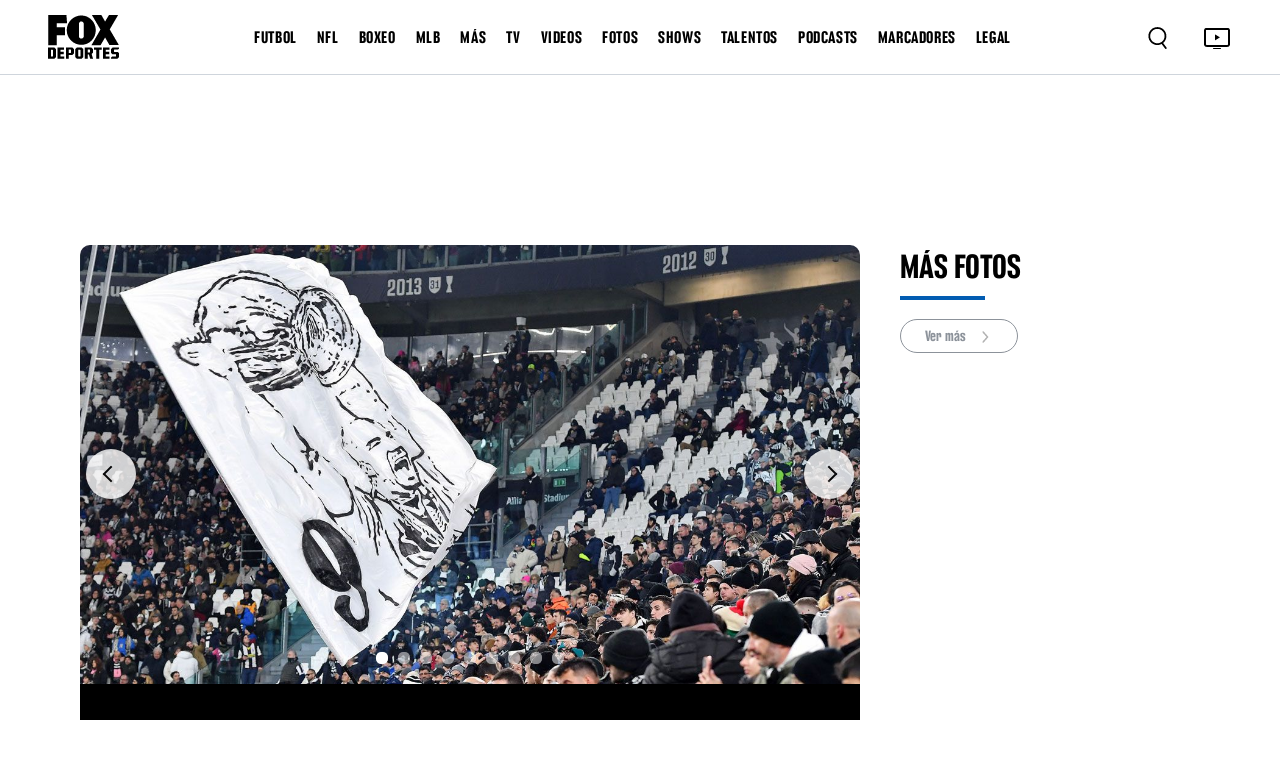

--- FILE ---
content_type: text/html
request_url: https://www.foxdeportes.com/serie-a/galeria/homenaje-a-gianluca-vialli-previo-al-juventus-ante-udinese-de-la-serie-a
body_size: 91556
content:
<!DOCTYPE html><html lang="en"> <head><meta charset="utf-8"><title>Homenaje a Gianluca Vialli previo al Juventus ante Udinese de la Serie A</title><meta name="title" content="Homenaje a Gianluca Vialli previo al Juventus ante Udinese de la Serie A"><meta name="description" content="Las gradas del Juventus Stadium recordaron a Gianluca Vialli de diferente manera, playeras y hasta banderas del ex futbolista adornaron el homenaje del conjunto ‘Bianconero’"><meta name="keywords" content=""><meta name="author" content="FOX Deportes"><meta http-equiv="x-ua-compatible" content="ie=edge"><meta name="viewport" content="width=device-width, minimum-scale=1.0, maximum-scale=1.0, initial-scale=1"><meta http-equiv="x-ua-compatible" content="ie=edge"><!-- Open Graph / Facebook --><meta property="og:type" content="article"><meta property="og:url" content="https://www.foxdeportes.com/serie-a/galeria/homenaje-a-gianluca-vialli-previo-al-juventus-ante-udinese-de-la-serie-a"><meta property="og:title" content="Homenaje a Gianluca Vialli previo al Juventus ante Udinese de la Serie A"><meta property="og:description" content="Las gradas del Juventus Stadium recordaron a Gianluca Vialli de diferente manera, playeras y hasta banderas del ex futbolista adornaron el homenaje del conjunto ‘Bianconero’"><meta property="og:image" content="https://static.foxdeportes.com/2023/01/07/6b0a5a5dd5c6e7579ecbd486ad8b29c287f6b1bc.jpg"><!-- Twitter --><meta property="twitter:card" content="summary_large_image"><meta property="twitter:url" content="https://www.foxdeportes.com/serie-a/galeria/homenaje-a-gianluca-vialli-previo-al-juventus-ante-udinese-de-la-serie-a"><meta property="twitter:title" content="Homenaje a Gianluca Vialli previo al Juventus ante Udinese de la Serie A"><meta property="twitter:description" content="Las gradas del Juventus Stadium recordaron a Gianluca Vialli de diferente manera, playeras y hasta banderas del ex futbolista adornaron el homenaje del conjunto ‘Bianconero’"><meta property="twitter:image" content="https://static.foxdeportes.com/2023/01/07/6b0a5a5dd5c6e7579ecbd486ad8b29c287f6b1bc.jpg"><!-- Cache --><meta http-equiv="cache-control" content="no-cache, no-store, must-revalidate"><meta http-equiv="pragma" content="no-cache"><meta http-equiv="expires" content="0"><!-- Canonical URL --><link rel="canonical" href="https://www.foxdeportes.com/serie-a/galeria/homenaje-a-gianluca-vialli-previo-al-juventus-ante-udinese-de-la-serie-a"><!-- favicon --><link href="favicon.png?cache=1" type="image/png" rel="icon"><!-- Favicon sizes --><link rel="icon" type="image/png" sizes="16x16" href="/assets/icons/favicon-16x16.png"><link rel="icon" type="image/png" sizes="32x32" href="/assets/icons/favicon-32x32.png"><link rel="icon" type="image/png" sizes="96x96" href="/assets/icons/favicon-96x96.png"><link rel="icon" type="image/png" sizes="192x192" href="/assets/icons/favicon-192x192.png"><link rel="apple-touch-icon" sizes="57x57" href="/assets/icons/apple-icon-57x57.png"><link rel="apple-touch-icon" sizes="60x60" href="/assets/icons/apple-icon-60x60.png"><link rel="apple-touch-icon" sizes="72x72" href="/assets/icons/apple-icon-72x72.png"><link rel="apple-touch-icon" sizes="76x76" href="/assets/icons/apple-icon-76x76.png"><link rel="apple-touch-icon" sizes="114x114" href="/assets/icons/apple-icon-114x114.png"><link rel="apple-touch-icon" sizes="120x120" href="/assets/icons/apple-icon-120x120.png"><link rel="apple-touch-icon" sizes="144x144" href="/assets/icons/apple-icon-144x144.png"><link rel="apple-touch-icon" sizes="152x152" href="/assets/icons/apple-icon-152x152.png"><link rel="apple-touch-icon" sizes="180x180" href="/assets/icons/apple-icon-180x180.png"><link rel="manifest" href="manifest.json"><meta name="msapplication-TileColor" content="#ffffff"><meta name="msapplication-TileImage" content="/assets/icons/ms-icon-144x144.png"><meta name="theme-color" content="#ffffff"><base href="/"><!-- all css here --><link href="assets/css/bootstrap.min.css" rel="stylesheet" type="text/css"><link href="assets/css/owl.carousel.min.css" rel="stylesheet" type="text/css"><!-- INTEGRACIONES --><!-- GAM --><script type="text/javascript" src="//strike.fox.com/static/dep/display/loader.js"></script><script>
        window.foxstrike = window.foxstrike || {};
        window.foxstrike.cmd = window.foxstrike.cmd || [];
    </script><!-- OUTBRAIN Advertising--><script type="text/javascript" async="async" src="https://widgets.outbrain.com/outbrain.js"></script><!-- Analytics --><script type="text/javascript" src="/assets/js/fd-segmentlib.js"></script><script>
        !function(){var analytics=window.analytics=window.analytics||[];if(!analytics.initialize)if(analytics.invoked)window.console&&console.error&&console.error("Segment snippet included twice.");else{analytics.invoked=!0;analytics.methods=["trackSubmit","trackClick","trackLink","trackForm","pageview","identify","reset","group","track","ready","alias","debug","page","once","off","on","addSourceMiddleware","addIntegrationMiddleware","setAnonymousId","addDestinationMiddleware"];analytics.factory=function(e){return function(){var t=Array.prototype.slice.call(arguments);t.unshift(e);analytics.push(t);return analytics}};for(var e=0;e<analytics.methods.length;e++){var key=analytics.methods[e];analytics[key]=analytics.factory(key)}analytics.load=function(key,e){var t=document.createElement("script");t.type="text/javascript";t.async=!0;t.src="https://cdn.segment.com/analytics.js/v1/" + key + "/analytics.min.js";var n=document.getElementsByTagName("script")[0];n.parentNode.insertBefore(t,n);analytics._loadOptions=e};analytics._writeKey="nsCay3G9TvIBckc6zGpM74VyDI6fglh8";;analytics.SNIPPET_VERSION="4.15.3";
        analytics.load("nsCay3G9TvIBckc6zGpM74VyDI6fglh8");
        }}();
    trackSegmentPage();
    </script><!-- IFRAME RESIZER -- PLACE IN HEAD --><script type="text/javascript" src="https://foxchannels.channelfinder.net/foxdeportesia/js/iframeResizer.min.js"></script><!-- KETCH TAG --><script>!function(){window.semaphore=window.semaphore||[],window.ketch=function(){window.semaphore.push(arguments)};var e=document.createElement("script");e.type="text/javascript",e.src="https://global.ketchcdn.com/web/v3/config/foxdeportes/fox_deportes_web/boot.js",e.defer=e.async=!0,document.getElementsByTagName("head")[0].appendChild(e)}();</script><!-- ADOBE LAUNCH --><script src="https://assets.adobedtm.com/0f6bf904b609/f0936e6aacaa/launch-1e5a4a7aedf1.min.js" async></script><script>
        var adobeTracking = null;
    </script><link rel="stylesheet" href="/_astro/index.B7pflDGr.css">
<link rel="stylesheet" href="/_astro/_s_.DoMNwTx1.css">
<link rel="stylesheet" href="/_astro/_s_.D6oQ7Eum.css"></head><body id="body-content" class="stretched"> <script async="async">
      (function (a, b, c, d) {
        a = "//tags.tiqcdn.com/utag/foxcorp/deportescom-main/dev/utag.js";
        b = document;
        c = "script";
        d = b.createElement(c);
        d.src = a;
        d.type = "text/java" + c;
        d.async = true;
        a = b.getElementsByTagName(c)[0];
        a.parentNode.insertBefore(d, a);
      })();
    </script> <!--MX -->  <!-- header_area start --><header class="header_area"> <div class="container-fluid main_header"> <nav class="main_nav"> <div class="main_logo"> <a href="/"> <img src="assets/images/logo.svg" alt=""> </a> </div> <div class="d-none d-lg-block"> <ul class="header-links-ul-container"> <li class="header-menu-option"> <a href="/futbol">FUTBOL</a> <ul class="sub-menu-container sub-menu-container-scroll"> <li class="menu-item"> <a class="text-uppercase" href="/mundial">Mundial</a> </li><li class="menu-item"> <a class="text-uppercase" href="/liga-mx">Liga MX</a> </li><li class="menu-item"> <a class="text-uppercase" href="/champions-league">Champions League</a> </li><li class="menu-item"> <a class="text-uppercase" href="/la-liga">La Liga</a> </li><li class="menu-item"> <a class="text-uppercase" href="/serie-a">Serie A</a> </li><li class="menu-item"> <a class="text-uppercase" href="/premier-league">Premier League</a> </li><li class="menu-item"> <a class="text-uppercase" href="/saudi-pro-league">Saudi Pro League</a> </li><li class="menu-item"> <a class="text-uppercase" href="/mexicanos-en-europa">Mexicanos en Europa</a> </li><li class="menu-item"> <a class="text-uppercase" href="/seleccion-mexicana">Selección Mexicana</a> </li><li class="menu-item"> <a class="text-uppercase" href="/mls">MLS</a> </li><li class="menu-item"> <a class="text-uppercase" href="/leagues-cup">Leagues Cup</a> </li><li class="menu-item"> <a class="text-uppercase" href="/futbol-europeo">Futbol europeo</a> </li><li class="menu-item"> <a class="text-uppercase" href="/futbol-femenil">Futbol Femenil</a> </li><li class="menu-item"> <a class="text-uppercase" href="/liga-mx-femenil">Liga MX Femenil</a> </li><li class="menu-item"> <a class="text-uppercase" href="/uefa-nations-league">UEFA Nations League</a> </li><li class="menu-item"> <a class="text-uppercase" href="/europa-league">Europa League</a> </li><li class="menu-item"> <a class="text-uppercase" href="/bundesliga">Bundesliga</a> </li><li class="menu-item"> <a class="text-uppercase" href="/ligue1">Ligue 1</a> </li><li class="menu-item"> <a class="text-uppercase" href="/copa-de-campeones-concacaf">Copa de Campeones CONCACAF</a> </li><li class="menu-item"> <a class="text-uppercase" href="/concacaf-nations-league">CONCACAF Nations League</a> </li><li class="menu-item"> <a class="text-uppercase" href="/copa-de-francia">Copa de Francia</a> </li><li class="menu-item"> <a class="text-uppercase" href="/eurocopa">Eurocopa</a> </li><li class="menu-item"> <a class="text-uppercase" href="/copa-america">Copa América</a> </li> </ul> </li><li class="header-menu-option"> <a href="/nfl">NFL</a>  </li><li class="header-menu-option"> <a href="/boxeo">BOXEO</a>  </li><li class="header-menu-option"> <a href="/mlb">MLB</a>  </li><li class="header-menu-option"> <a href="/mas">MÁS</a> <ul class="sub-menu-container sub-menu-container-scroll"> <li class="menu-item"> <a class="text-uppercase" href="/superbowl-lx">Superbowl LX</a> </li><li class="menu-item"> <a class="text-uppercase" href="/indycar">IndyCar</a> </li><li class="menu-item"> <a class="text-uppercase" href="/motogp">MotoGP</a> </li><li class="menu-item"> <a class="text-uppercase" href="/nascar">Nascar</a> </li><li class="menu-item"> <a class="text-uppercase" href="/ufl">UFL</a> </li><li class="menu-item"> <a class="text-uppercase" href="/ncaa">NCAA</a> </li><li class="menu-item"> <a class="text-uppercase" href="/clasico-mundial-de-beisbol">Clásico Mundial de Béisbol</a> </li><li class="menu-item"> <a class="text-uppercase" href="/nba">NBA</a> </li><li class="menu-item"> <a class="text-uppercase" href="/f1">F1</a> </li><li class="menu-item"> <a class="text-uppercase" href="/tenis">Tenis</a> </li><li class="menu-item"> <a class="text-uppercase" href="/wwe">WWE</a> </li><li class="menu-item"> <a class="text-uppercase" href="/ufc">UFC</a> </li><li class="menu-item"> <a class="text-uppercase" href="/golf">Golf</a> </li><li class="menu-item"> <a class="text-uppercase" href="/olimpiadas">Olimpiadas</a> </li><li class="menu-item"> <a class="text-uppercase" href="/gaming">Gaming</a> </li><li class="menu-item"> <a class="text-uppercase" href="https://www.foxsports.com/">In English</a> </li> </ul> </li><li class="header-menu-option"> <a href="/programacion">TV</a> <ul class="sub-menu-container sub-menu-container-scroll"> <li class="menu-item"> <a class="text-uppercase" target="_blank" href="https://www.foxsports.com/live/foxdep">live tv</a> </li><li class="menu-item"> <a class="text-uppercase" href="/programacion">programación</a> </li><li class="menu-item"> <a class="text-uppercase" href="/mira-en-vivo">suscríbete</a> </li> </ul> </li><li class="header-menu-option"> <a href="/video">VIDEOS</a>  </li><li class="header-menu-option"> <a href="/galeria">FOTOS</a>  </li><li class="header-menu-option"> <a href="/shows">SHOWS</a> <ul class="sub-menu-container sub-menu-container-scroll">  </ul> </li><li class="header-menu-option"> <a href="/talentos">TALENTOS</a>  </li><li class="header-menu-option"> <a href="/podcasts">PODCASTS</a> <ul class="sub-menu-container sub-menu-container-scroll"> <li class="menu-item"> <a class="text-uppercase" href="/podcasts/el-chiringuito">El chiringuito</a> </li><li class="menu-item"> <a class="text-uppercase" href="/podcasts/el-entretiempo">El Entretiempo</a> </li><li class="menu-item"> <a class="text-uppercase" href="/podcasts/punto-final">Punto Final</a> </li><li class="menu-item"> <a class="text-uppercase" href="/podcasts/total-sports">Total Sports</a> </li><li class="menu-item"> <a class="text-uppercase" href="/podcasts/la-cascarita">LA CASCARITA</a> </li> </ul> </li><li class="header-menu-option"> <a href="/marcadores">MARCADORES</a>  </li><li class="header-menu-option"> <span>LEGAL</span> <ul class="sub-menu-container sub-menu-container-scroll"> <li class="menu-item"> <a class="text-uppercase" href="/politica-de-privacidad-de-fox-deportes">Nueva Política de Privacidad</a> </li><li class="menu-item"> <a class="text-uppercase" href="/acuerdo-de-terminos-de-uso-de-fox-deportes">Términos de uso</a> </li><li class="menu-item"> <a class="text-uppercase" target="_blank" href="https://privacy.foxdeportes.com/main/web/main?ketch_lang=es-419">Tus opciones de privacidad</a> </li> </ul> </li> </ul> </div> <div class="nav_right"> <style>astro-island,astro-slot,astro-static-slot{display:contents}</style><script>(()=>{var e=async t=>{await(await t())()};(self.Astro||(self.Astro={})).only=e;window.dispatchEvent(new Event("astro:only"));})();;(()=>{var A=Object.defineProperty;var g=(i,o,a)=>o in i?A(i,o,{enumerable:!0,configurable:!0,writable:!0,value:a}):i[o]=a;var d=(i,o,a)=>g(i,typeof o!="symbol"?o+"":o,a);{let i={0:t=>m(t),1:t=>a(t),2:t=>new RegExp(t),3:t=>new Date(t),4:t=>new Map(a(t)),5:t=>new Set(a(t)),6:t=>BigInt(t),7:t=>new URL(t),8:t=>new Uint8Array(t),9:t=>new Uint16Array(t),10:t=>new Uint32Array(t),11:t=>1/0*t},o=t=>{let[l,e]=t;return l in i?i[l](e):void 0},a=t=>t.map(o),m=t=>typeof t!="object"||t===null?t:Object.fromEntries(Object.entries(t).map(([l,e])=>[l,o(e)]));class y extends HTMLElement{constructor(){super(...arguments);d(this,"Component");d(this,"hydrator");d(this,"hydrate",async()=>{var b;if(!this.hydrator||!this.isConnected)return;let e=(b=this.parentElement)==null?void 0:b.closest("astro-island[ssr]");if(e){e.addEventListener("astro:hydrate",this.hydrate,{once:!0});return}let c=this.querySelectorAll("astro-slot"),n={},h=this.querySelectorAll("template[data-astro-template]");for(let r of h){let s=r.closest(this.tagName);s!=null&&s.isSameNode(this)&&(n[r.getAttribute("data-astro-template")||"default"]=r.innerHTML,r.remove())}for(let r of c){let s=r.closest(this.tagName);s!=null&&s.isSameNode(this)&&(n[r.getAttribute("name")||"default"]=r.innerHTML)}let p;try{p=this.hasAttribute("props")?m(JSON.parse(this.getAttribute("props"))):{}}catch(r){let s=this.getAttribute("component-url")||"<unknown>",v=this.getAttribute("component-export");throw v&&(s+=` (export ${v})`),console.error(`[hydrate] Error parsing props for component ${s}`,this.getAttribute("props"),r),r}let u;await this.hydrator(this)(this.Component,p,n,{client:this.getAttribute("client")}),this.removeAttribute("ssr"),this.dispatchEvent(new CustomEvent("astro:hydrate"))});d(this,"unmount",()=>{this.isConnected||this.dispatchEvent(new CustomEvent("astro:unmount"))})}disconnectedCallback(){document.removeEventListener("astro:after-swap",this.unmount),document.addEventListener("astro:after-swap",this.unmount,{once:!0})}connectedCallback(){if(!this.hasAttribute("await-children")||document.readyState==="interactive"||document.readyState==="complete")this.childrenConnectedCallback();else{let e=()=>{document.removeEventListener("DOMContentLoaded",e),c.disconnect(),this.childrenConnectedCallback()},c=new MutationObserver(()=>{var n;((n=this.lastChild)==null?void 0:n.nodeType)===Node.COMMENT_NODE&&this.lastChild.nodeValue==="astro:end"&&(this.lastChild.remove(),e())});c.observe(this,{childList:!0}),document.addEventListener("DOMContentLoaded",e)}}async childrenConnectedCallback(){let e=this.getAttribute("before-hydration-url");e&&await import(e),this.start()}async start(){let e=JSON.parse(this.getAttribute("opts")),c=this.getAttribute("client");if(Astro[c]===void 0){window.addEventListener(`astro:${c}`,()=>this.start(),{once:!0});return}try{await Astro[c](async()=>{let n=this.getAttribute("renderer-url"),[h,{default:p}]=await Promise.all([import(this.getAttribute("component-url")),n?import(n):()=>()=>{}]),u=this.getAttribute("component-export")||"default";if(!u.includes("."))this.Component=h[u];else{this.Component=h;for(let f of u.split("."))this.Component=this.Component[f]}return this.hydrator=p,this.hydrate},e,this)}catch(n){console.error(`[astro-island] Error hydrating ${this.getAttribute("component-url")}`,n)}}attributeChangedCallback(){this.hydrate()}}d(y,"observedAttributes",["props"]),customElements.get("astro-island")||customElements.define("astro-island",y)}})();</script><astro-island uid="2gHJCa" component-url="/_astro/Search.N0YypNtx.js" component-export="default" renderer-url="/_astro/client.Cy0He9LQ.js" props="{}" ssr="" client="only" opts="{&quot;name&quot;:&quot;Search&quot;,&quot;value&quot;:&quot;react&quot;}"></astro-island> <div class="tv_icon"> <a href="https://www.foxsports.com/live/foxdep?cmpid=org%3Dfoxsports%3A%3Aag%3D%3A%3Amc%3Dcross-app%3A%3Asrc%3Dcross-app%3A%3Afoxsports_deportes_to_fsapp%3A%3Aadd%3D20190520&is_retargeting=true&shortlink=5413a6b9&af_sub1=20190520&c=foxsports_deportes_to_fsapp&pid=cross-app&af_channel=cross-app&af_sub2=foxsports" target="_blank"> <button type="button"> <img src="assets/images/tv.svg" alt="TV Icon"> </button> </a> </div> <div class="hamburger-menu d-lg-none"> <button type="button"> <img class="dot_icon" src="assets/images/dot-icon.svg" alt=""> <img class="cross_icon" src="assets/images/cross-icon.svg" alt=""> </button> </div> </div> </nav> </div> <!-- Ofcanvas-menu --> <div class="ofcavas-menu"> <div class="container-fluid"> <div class="ofcanvas_menu"> <ul> <li><a href="/video">VIDEOS</a></li> <li><a href="/galeria">Fotos</a></li> <li><a href="/programacion">POR TV</a></li> </ul> </div> <div class="ofcanvas_links"> <ul> <li> <script>(()=>{var e=async t=>{await(await t())()};(self.Astro||(self.Astro={})).load=e;window.dispatchEvent(new Event("astro:load"));})();</script><astro-island uid="n2bsc" prefix="r13" component-url="/_astro/LinkToggle.m5cJUAqw.js" component-export="default" renderer-url="/_astro/client.Cy0He9LQ.js" props="{&quot;link&quot;:[0,{&quot;active&quot;:[0,true],&quot;name&quot;:[0,&quot;FUTBOL&quot;],&quot;blank&quot;:[0,false],&quot;uri&quot;:[0,&quot;futbol&quot;],&quot;external&quot;:[0,false],&quot;isHeaderLink&quot;:[0,true],&quot;sections&quot;:[0,{&quot;posts&quot;:[0,true],&quot;videos&quot;:[0,true],&quot;photos&quot;:[0,true]}],&quot;showInGalleries&quot;:[0,true],&quot;showInVideos&quot;:[0,true],&quot;categories&quot;:[1,[[0,{&quot;active&quot;:[0,true],&quot;blank&quot;:[0,false],&quot;categories&quot;:[1,[]],&quot;name&quot;:[0,&quot;Mundial&quot;],&quot;uri&quot;:[0,&quot;mundial&quot;],&quot;sections&quot;:[0,{&quot;posts&quot;:[0,true],&quot;videos&quot;:[0,true],&quot;photos&quot;:[0,true],&quot;standing&quot;:[0,false],&quot;calendar&quot;:[0,false],&quot;scoreboard&quot;:[0,false],&quot;stats&quot;:[0,false]}],&quot;external&quot;:[0,false],&quot;isHeaderLink&quot;:[0,true],&quot;showInGalleries&quot;:[0,true],&quot;showInVideos&quot;:[0,true]}],[0,{&quot;active&quot;:[0,false],&quot;blank&quot;:[0,false],&quot;categories&quot;:[1,[]],&quot;name&quot;:[0,&quot;Mundial de Clubes&quot;],&quot;uri&quot;:[0,&quot;mundial-de-clubes&quot;],&quot;sections&quot;:[0,{&quot;posts&quot;:[0,true],&quot;videos&quot;:[0,true],&quot;photos&quot;:[0,true],&quot;standing&quot;:[0,true],&quot;calendar&quot;:[0,true],&quot;scoreboard&quot;:[0,true],&quot;stats&quot;:[0,true]}],&quot;external&quot;:[0,false],&quot;isHeaderLink&quot;:[0,true],&quot;showInGalleries&quot;:[0,true],&quot;showInVideos&quot;:[0,true]}],[0,{&quot;active&quot;:[0,true],&quot;blank&quot;:[0,false],&quot;categories&quot;:[1,[]],&quot;name&quot;:[0,&quot;Liga MX&quot;],&quot;uri&quot;:[0,&quot;liga-mx&quot;],&quot;sections&quot;:[0,{&quot;posts&quot;:[0,true],&quot;videos&quot;:[0,true],&quot;photos&quot;:[0,true],&quot;standing&quot;:[0,true],&quot;calendar&quot;:[0,true],&quot;scoreboard&quot;:[0,true],&quot;stats&quot;:[0,true]}],&quot;external&quot;:[0,false],&quot;isHeaderLink&quot;:[0,true],&quot;showInGalleries&quot;:[0,true],&quot;showInVideos&quot;:[0,true],&quot;isLeagueNavLink&quot;:[0,true]}],[0,{&quot;active&quot;:[0,true],&quot;blank&quot;:[0,false],&quot;name&quot;:[0,&quot;Champions League&quot;],&quot;uri&quot;:[0,&quot;champions-league&quot;],&quot;sections&quot;:[0,{&quot;posts&quot;:[0,true],&quot;videos&quot;:[0,true],&quot;photos&quot;:[0,true],&quot;standing&quot;:[0,true],&quot;calendar&quot;:[0,false],&quot;scoreboard&quot;:[0,false],&quot;stats&quot;:[0,true]}],&quot;categories&quot;:[1,[]],&quot;external&quot;:[0,false],&quot;isHeaderLink&quot;:[0,true],&quot;showInGalleries&quot;:[0,true],&quot;showInVideos&quot;:[0,true],&quot;isLeagueNavLink&quot;:[0,true]}],[0,{&quot;active&quot;:[0,true],&quot;blank&quot;:[0,false],&quot;categories&quot;:[1,[]],&quot;name&quot;:[0,&quot;La Liga&quot;],&quot;uri&quot;:[0,&quot;la-liga&quot;],&quot;sections&quot;:[0,{&quot;posts&quot;:[0,true],&quot;videos&quot;:[0,true],&quot;photos&quot;:[0,true],&quot;standing&quot;:[0,true],&quot;calendar&quot;:[0,true],&quot;scoreboard&quot;:[0,true],&quot;stats&quot;:[0,true]}],&quot;external&quot;:[0,false],&quot;isHeaderLink&quot;:[0,true],&quot;showInGalleries&quot;:[0,true],&quot;showInVideos&quot;:[0,true],&quot;isLeagueNavLink&quot;:[0,true]}],[0,{&quot;active&quot;:[0,true],&quot;blank&quot;:[0,false],&quot;categories&quot;:[1,[]],&quot;name&quot;:[0,&quot;Serie A&quot;],&quot;uri&quot;:[0,&quot;serie-a&quot;],&quot;sections&quot;:[0,{&quot;posts&quot;:[0,true],&quot;videos&quot;:[0,true],&quot;photos&quot;:[0,true],&quot;standing&quot;:[0,true],&quot;calendar&quot;:[0,true],&quot;scoreboard&quot;:[0,true],&quot;stats&quot;:[0,true]}],&quot;external&quot;:[0,false],&quot;isHeaderLink&quot;:[0,true],&quot;showInGalleries&quot;:[0,true],&quot;showInVideos&quot;:[0,true]}],[0,{&quot;active&quot;:[0,true],&quot;blank&quot;:[0,false],&quot;categories&quot;:[1,[]],&quot;name&quot;:[0,&quot;Premier League&quot;],&quot;uri&quot;:[0,&quot;premier-league&quot;],&quot;sections&quot;:[0,{&quot;posts&quot;:[0,true],&quot;videos&quot;:[0,true],&quot;photos&quot;:[0,true],&quot;standing&quot;:[0,true],&quot;calendar&quot;:[0,true],&quot;scoreboard&quot;:[0,true],&quot;stats&quot;:[0,true]}],&quot;external&quot;:[0,false],&quot;isHeaderLink&quot;:[0,true],&quot;showInGalleries&quot;:[0,true],&quot;showInVideos&quot;:[0,true],&quot;isLeagueNavLink&quot;:[0,true]}],[0,{&quot;active&quot;:[0,true],&quot;blank&quot;:[0,false],&quot;name&quot;:[0,&quot;Saudi Pro League&quot;],&quot;uri&quot;:[0,&quot;saudi-pro-league&quot;],&quot;sections&quot;:[0,{&quot;posts&quot;:[0,true],&quot;videos&quot;:[0,true],&quot;photos&quot;:[0,true],&quot;standing&quot;:[0,true],&quot;calendar&quot;:[0,true],&quot;scoreboard&quot;:[0,true],&quot;stats&quot;:[0,true]}],&quot;categories&quot;:[1,[]],&quot;external&quot;:[0,false],&quot;isHeaderLink&quot;:[0,true],&quot;showInGalleries&quot;:[0,true],&quot;showInVideos&quot;:[0,true]}],[0,{&quot;active&quot;:[0,true],&quot;blank&quot;:[0,false],&quot;categories&quot;:[1,[]],&quot;name&quot;:[0,&quot;Mexicanos en Europa&quot;],&quot;uri&quot;:[0,&quot;mexicanos-en-europa&quot;],&quot;sections&quot;:[0,{&quot;posts&quot;:[0,true],&quot;videos&quot;:[0,false],&quot;photos&quot;:[0,true],&quot;standing&quot;:[0,true],&quot;calendar&quot;:[0,true],&quot;scoreboard&quot;:[0,true],&quot;stats&quot;:[0,true]}],&quot;external&quot;:[0,false],&quot;isHeaderLink&quot;:[0,true],&quot;showInGalleries&quot;:[0,true],&quot;showInVideos&quot;:[0,false]}],[0,{&quot;active&quot;:[0,true],&quot;blank&quot;:[0,false],&quot;categories&quot;:[1,[]],&quot;name&quot;:[0,&quot;Selección Mexicana&quot;],&quot;uri&quot;:[0,&quot;seleccion-mexicana&quot;],&quot;sections&quot;:[0,{&quot;posts&quot;:[0,true],&quot;videos&quot;:[0,true],&quot;photos&quot;:[0,true],&quot;standing&quot;:[0,false],&quot;calendar&quot;:[0,true],&quot;scoreboard&quot;:[0,false],&quot;stats&quot;:[0,false]}],&quot;external&quot;:[0,false],&quot;isHeaderLink&quot;:[0,true],&quot;showInGalleries&quot;:[0,true],&quot;showInVideos&quot;:[0,false],&quot;isLeagueNavLink&quot;:[0,true]}],[0,{&quot;active&quot;:[0,true],&quot;blank&quot;:[0,false],&quot;categories&quot;:[1,[]],&quot;name&quot;:[0,&quot;MLS&quot;],&quot;uri&quot;:[0,&quot;mls&quot;],&quot;sections&quot;:[0,{&quot;posts&quot;:[0,true],&quot;videos&quot;:[0,true],&quot;photos&quot;:[0,true],&quot;standing&quot;:[0,true],&quot;calendar&quot;:[0,true],&quot;scoreboard&quot;:[0,true],&quot;stats&quot;:[0,false],&quot;teams&quot;:[0,true]}],&quot;external&quot;:[0,false],&quot;isHeaderLink&quot;:[0,true],&quot;showInGalleries&quot;:[0,true],&quot;showInVideos&quot;:[0,true],&quot;isLeagueNavLink&quot;:[0,true]}],[0,{&quot;active&quot;:[0,true],&quot;blank&quot;:[0,false],&quot;categories&quot;:[1,[]],&quot;name&quot;:[0,&quot;Leagues Cup&quot;],&quot;uri&quot;:[0,&quot;leagues-cup&quot;],&quot;sections&quot;:[0,{&quot;posts&quot;:[0,true],&quot;videos&quot;:[0,false],&quot;photos&quot;:[0,true],&quot;standing&quot;:[0,true],&quot;calendar&quot;:[0,true],&quot;scoreboard&quot;:[0,true],&quot;stats&quot;:[0,true]}],&quot;external&quot;:[0,false],&quot;isHeaderLink&quot;:[0,true],&quot;showInGalleries&quot;:[0,true],&quot;showInVideos&quot;:[0,false]}],[0,{&quot;active&quot;:[0,true],&quot;blank&quot;:[0,false],&quot;categories&quot;:[1,[]],&quot;name&quot;:[0,&quot;Futbol europeo&quot;],&quot;uri&quot;:[0,&quot;futbol-europeo&quot;],&quot;sections&quot;:[0,{&quot;posts&quot;:[0,true],&quot;videos&quot;:[0,true],&quot;photos&quot;:[0,true],&quot;standing&quot;:[0,true],&quot;calendar&quot;:[0,true],&quot;scoreboard&quot;:[0,true],&quot;stats&quot;:[0,true]}],&quot;external&quot;:[0,false],&quot;isHeaderLink&quot;:[0,true],&quot;showInGalleries&quot;:[0,true],&quot;showInVideos&quot;:[0,true]}],[0,{&quot;active&quot;:[0,true],&quot;blank&quot;:[0,false],&quot;categories&quot;:[1,[]],&quot;name&quot;:[0,&quot;Futbol Femenil&quot;],&quot;uri&quot;:[0,&quot;futbol-femenil&quot;],&quot;sections&quot;:[0,{&quot;posts&quot;:[0,true],&quot;videos&quot;:[0,true],&quot;photos&quot;:[0,true],&quot;standing&quot;:[0,false],&quot;calendar&quot;:[0,false],&quot;scoreboard&quot;:[0,false],&quot;stats&quot;:[0,false]}],&quot;external&quot;:[0,false],&quot;isHeaderLink&quot;:[0,true],&quot;showInGalleries&quot;:[0,true],&quot;showInVideos&quot;:[0,true]}],[0,{&quot;active&quot;:[0,true],&quot;blank&quot;:[0,false],&quot;categories&quot;:[1,[]],&quot;name&quot;:[0,&quot;Liga MX Femenil&quot;],&quot;uri&quot;:[0,&quot;liga-mx-femenil&quot;],&quot;sections&quot;:[0,{&quot;posts&quot;:[0,true],&quot;videos&quot;:[0,false],&quot;photos&quot;:[0,true],&quot;standing&quot;:[0,false],&quot;calendar&quot;:[0,false],&quot;scoreboard&quot;:[0,false],&quot;stats&quot;:[0,false]}],&quot;external&quot;:[0,false],&quot;isHeaderLink&quot;:[0,true],&quot;showInGalleries&quot;:[0,true],&quot;showInVideos&quot;:[0,false]}],[0,{&quot;active&quot;:[0,false],&quot;blank&quot;:[0,false],&quot;categories&quot;:[1,[]],&quot;name&quot;:[0,&quot;Copa Oro&quot;],&quot;uri&quot;:[0,&quot;copa-oro&quot;],&quot;sections&quot;:[0,{&quot;posts&quot;:[0,true],&quot;videos&quot;:[0,false],&quot;photos&quot;:[0,true],&quot;standing&quot;:[0,true],&quot;calendar&quot;:[0,true],&quot;scoreboard&quot;:[0,true],&quot;stats&quot;:[0,true]}],&quot;external&quot;:[0,false],&quot;isHeaderLink&quot;:[0,true],&quot;showInGalleries&quot;:[0,true],&quot;showInVideos&quot;:[0,false]}],[0,{&quot;active&quot;:[0,true],&quot;blank&quot;:[0,false],&quot;categories&quot;:[1,[]],&quot;name&quot;:[0,&quot;UEFA Nations League&quot;],&quot;uri&quot;:[0,&quot;uefa-nations-league&quot;],&quot;sections&quot;:[0,{&quot;posts&quot;:[0,true],&quot;videos&quot;:[0,false],&quot;photos&quot;:[0,true],&quot;standing&quot;:[0,true],&quot;calendar&quot;:[0,true],&quot;scoreboard&quot;:[0,true],&quot;stats&quot;:[0,true]}],&quot;external&quot;:[0,false],&quot;isHeaderLink&quot;:[0,true],&quot;showInGalleries&quot;:[0,true],&quot;showInVideos&quot;:[0,false]}],[0,{&quot;active&quot;:[0,true],&quot;blank&quot;:[0,false],&quot;name&quot;:[0,&quot;Europa League&quot;],&quot;uri&quot;:[0,&quot;europa-league&quot;],&quot;sections&quot;:[0,{&quot;posts&quot;:[0,true],&quot;videos&quot;:[0,false],&quot;photos&quot;:[0,true],&quot;standing&quot;:[0,true],&quot;calendar&quot;:[0,true],&quot;scoreboard&quot;:[0,true],&quot;stats&quot;:[0,true]}],&quot;categories&quot;:[1,[]],&quot;external&quot;:[0,false],&quot;isHeaderLink&quot;:[0,true],&quot;showInGalleries&quot;:[0,true],&quot;showInVideos&quot;:[0,false],&quot;isLeagueNavLink&quot;:[0,true]}],[0,{&quot;active&quot;:[0,true],&quot;blank&quot;:[0,false],&quot;categories&quot;:[1,[]],&quot;name&quot;:[0,&quot;Bundesliga&quot;],&quot;uri&quot;:[0,&quot;bundesliga&quot;],&quot;sections&quot;:[0,{&quot;posts&quot;:[0,true],&quot;videos&quot;:[0,true],&quot;photos&quot;:[0,true],&quot;standing&quot;:[0,true],&quot;calendar&quot;:[0,true],&quot;scoreboard&quot;:[0,true],&quot;stats&quot;:[0,true]}],&quot;external&quot;:[0,false],&quot;isHeaderLink&quot;:[0,true],&quot;showInGalleries&quot;:[0,true],&quot;showInVideos&quot;:[0,true],&quot;isLeagueNavLink&quot;:[0,true]}],[0,{&quot;active&quot;:[0,true],&quot;blank&quot;:[0,false],&quot;categories&quot;:[1,[]],&quot;name&quot;:[0,&quot;Ligue 1&quot;],&quot;uri&quot;:[0,&quot;ligue1&quot;],&quot;sections&quot;:[0,{&quot;posts&quot;:[0,true],&quot;videos&quot;:[0,false],&quot;photos&quot;:[0,true],&quot;standing&quot;:[0,true],&quot;calendar&quot;:[0,true],&quot;scoreboard&quot;:[0,true],&quot;stats&quot;:[0,true]}],&quot;external&quot;:[0,false],&quot;isHeaderLink&quot;:[0,true],&quot;showInGalleries&quot;:[0,true],&quot;showInVideos&quot;:[0,false]}],[0,{&quot;active&quot;:[0,true],&quot;blank&quot;:[0,false],&quot;categories&quot;:[1,[]],&quot;name&quot;:[0,&quot;Copa de Campeones CONCACAF&quot;],&quot;uri&quot;:[0,&quot;copa-de-campeones-concacaf&quot;],&quot;sections&quot;:[0,{&quot;posts&quot;:[0,true],&quot;videos&quot;:[0,false],&quot;photos&quot;:[0,true],&quot;standing&quot;:[0,true],&quot;calendar&quot;:[0,true],&quot;scoreboard&quot;:[0,true],&quot;stats&quot;:[0,true]}],&quot;external&quot;:[0,false],&quot;isHeaderLink&quot;:[0,true],&quot;showInGalleries&quot;:[0,true],&quot;showInVideos&quot;:[0,false]}],[0,{&quot;active&quot;:[0,true],&quot;blank&quot;:[0,false],&quot;categories&quot;:[1,[]],&quot;name&quot;:[0,&quot;CONCACAF Nations League&quot;],&quot;uri&quot;:[0,&quot;concacaf-nations-league&quot;],&quot;sections&quot;:[0,{&quot;posts&quot;:[0,true],&quot;videos&quot;:[0,false],&quot;photos&quot;:[0,true],&quot;standing&quot;:[0,true],&quot;calendar&quot;:[0,true],&quot;scoreboard&quot;:[0,true],&quot;stats&quot;:[0,true]}],&quot;external&quot;:[0,false],&quot;isHeaderLink&quot;:[0,true],&quot;showInGalleries&quot;:[0,true],&quot;showInVideos&quot;:[0,false]}],[0,{&quot;active&quot;:[0,true],&quot;blank&quot;:[0,false],&quot;categories&quot;:[1,[]],&quot;name&quot;:[0,&quot;Copa de Francia&quot;],&quot;uri&quot;:[0,&quot;copa-de-francia&quot;],&quot;sections&quot;:[0,{&quot;posts&quot;:[0,true],&quot;videos&quot;:[0,false],&quot;photos&quot;:[0,true],&quot;standing&quot;:[0,true],&quot;calendar&quot;:[0,true],&quot;scoreboard&quot;:[0,true],&quot;stats&quot;:[0,true]}],&quot;external&quot;:[0,false],&quot;isHeaderLink&quot;:[0,true],&quot;showInGalleries&quot;:[0,true],&quot;showInVideos&quot;:[0,false]}],[0,{&quot;active&quot;:[0,true],&quot;name&quot;:[0,&quot;Eurocopa&quot;],&quot;blank&quot;:[0,false],&quot;uri&quot;:[0,&quot;eurocopa&quot;],&quot;sections&quot;:[0,{&quot;posts&quot;:[0,true],&quot;videos&quot;:[0,false],&quot;photos&quot;:[0,true],&quot;standing&quot;:[0,false],&quot;calendar&quot;:[0,false],&quot;scoreboard&quot;:[0,false],&quot;stats&quot;:[0,false]}],&quot;categories&quot;:[1,[]],&quot;external&quot;:[0,false],&quot;isHeaderLink&quot;:[0,true],&quot;showInGalleries&quot;:[0,true],&quot;showInVideos&quot;:[0,false]}],[0,{&quot;active&quot;:[0,true],&quot;blank&quot;:[0,false],&quot;categories&quot;:[1,[]],&quot;external&quot;:[0,false],&quot;name&quot;:[0,&quot;Copa América&quot;],&quot;uri&quot;:[0,&quot;copa-america&quot;],&quot;sections&quot;:[0,{&quot;posts&quot;:[0,true],&quot;videos&quot;:[0,false],&quot;photos&quot;:[0,true],&quot;standing&quot;:[0,false],&quot;calendar&quot;:[0,false],&quot;scoreboard&quot;:[0,false],&quot;stats&quot;:[0,false]}],&quot;isHeaderLink&quot;:[0,true],&quot;showInGalleries&quot;:[0,true],&quot;showInVideos&quot;:[0,false]}],[0,{&quot;active&quot;:[0,false],&quot;blank&quot;:[0,false],&quot;categories&quot;:[1,[]],&quot;external&quot;:[0,false],&quot;name&quot;:[0,&quot;Copa Libertadores&quot;],&quot;uri&quot;:[0,&quot;copa-libertadores&quot;],&quot;sections&quot;:[0,{&quot;posts&quot;:[0,true],&quot;videos&quot;:[0,true],&quot;photos&quot;:[0,true],&quot;standing&quot;:[0,false],&quot;calendar&quot;:[0,false],&quot;scoreboard&quot;:[0,false],&quot;stats&quot;:[0,false]}],&quot;isHeaderLink&quot;:[0,false],&quot;showInGalleries&quot;:[0,false],&quot;showInVideos&quot;:[0,false]}],[0,{&quot;active&quot;:[0,true],&quot;blank&quot;:[0,false],&quot;categories&quot;:[1,[]],&quot;name&quot;:[0,&quot;Copa Intercontinental&quot;],&quot;uri&quot;:[0,&quot;copa-intercontinental&quot;],&quot;sections&quot;:[0,{&quot;posts&quot;:[0,true],&quot;videos&quot;:[0,true],&quot;photos&quot;:[0,true],&quot;standing&quot;:[0,false],&quot;calendar&quot;:[0,false],&quot;scoreboard&quot;:[0,false],&quot;stats&quot;:[0,false]}],&quot;external&quot;:[0,false],&quot;isHeaderLink&quot;:[0,false],&quot;showInGalleries&quot;:[0,false],&quot;showInVideos&quot;:[0,false]}],[0,{&quot;active&quot;:[0,true],&quot;blank&quot;:[0,false],&quot;categories&quot;:[1,[]],&quot;name&quot;:[0,&quot;Copa Del Rey&quot;],&quot;uri&quot;:[0,&quot;copa-del-rey-2&quot;],&quot;sections&quot;:[0,{&quot;posts&quot;:[0,true],&quot;videos&quot;:[0,true],&quot;photos&quot;:[0,true],&quot;standing&quot;:[0,false],&quot;calendar&quot;:[0,false],&quot;scoreboard&quot;:[0,false],&quot;stats&quot;:[0,false]}],&quot;external&quot;:[0,false],&quot;isHeaderLink&quot;:[0,false],&quot;showInGalleries&quot;:[0,false],&quot;showInVideos&quot;:[0,false]}],[0,{&quot;active&quot;:[0,true],&quot;blank&quot;:[0,false],&quot;categories&quot;:[1,[]],&quot;name&quot;:[0,&quot;Mundial Femenino&quot;],&quot;uri&quot;:[0,&quot;mundial-femenino&quot;],&quot;sections&quot;:[0,{&quot;posts&quot;:[0,true],&quot;videos&quot;:[0,true],&quot;photos&quot;:[0,true],&quot;standing&quot;:[0,false],&quot;calendar&quot;:[0,false],&quot;scoreboard&quot;:[0,false],&quot;stats&quot;:[0,false]}],&quot;external&quot;:[0,false],&quot;isHeaderLink&quot;:[0,false],&quot;showInGalleries&quot;:[0,false],&quot;showInVideos&quot;:[0,false]}],[0,{&quot;active&quot;:[0,true],&quot;blank&quot;:[0,false],&quot;categories&quot;:[1,[]],&quot;name&quot;:[0,&quot;Torneo Maurice Revello&quot;],&quot;uri&quot;:[0,&quot;torneo-maurice-revello&quot;],&quot;sections&quot;:[0,{&quot;posts&quot;:[0,true],&quot;videos&quot;:[0,true],&quot;photos&quot;:[0,true],&quot;standing&quot;:[0,false],&quot;calendar&quot;:[0,false],&quot;scoreboard&quot;:[0,false],&quot;stats&quot;:[0,false]}],&quot;external&quot;:[0,false],&quot;isHeaderLink&quot;:[0,false],&quot;showInGalleries&quot;:[0,false],&quot;showInVideos&quot;:[0,false]}]]]}],&quot;category&quot;:[0,&quot;serie-a&quot;],&quot;linkHasActiveSubs&quot;:[0,true]}" ssr="" client="load" opts="{&quot;name&quot;:&quot;LinkToggle&quot;,&quot;value&quot;:true}" await-children=""><div class="text-right submenu-div-container"><a href="/futbol">FUTBOL</a><div data-bs-toggle="collapse" data-bs-target="#FUTBOL" class="nav-link toggle-submenu menu-circle-arrow"><img src="/assets/images/blue_arrow.png"/></div></div><!--astro:end--></astro-island> <div class="collapse" id="FUTBOL"> <astro-island uid="1es8UY" prefix="r4" component-url="/_astro/_astro-entry_simplebar-react.B3MlPG_-.js" component-export="default" renderer-url="/_astro/client.Cy0He9LQ.js" props="{&quot;style&quot;:[0,{&quot;height&quot;:[0,&quot;200px&quot;],&quot;maxHeight&quot;:[0,&quot;200px&quot;]}],&quot;forceVisible&quot;:[0,&quot;y&quot;],&quot;autoHide&quot;:[0,false],&quot;clickOnTrack&quot;:[0,false]}" ssr="" client="load" opts="{&quot;name&quot;:&quot;SimpleBar&quot;,&quot;value&quot;:true}" await-children=""><div data-simplebar="init" style="height:200px;max-height:200px"><div class="simplebar-wrapper"><div class="simplebar-height-auto-observer-wrapper"><div class="simplebar-height-auto-observer"></div></div><div class="simplebar-mask"><div class="simplebar-offset"><div class="simplebar-content-wrapper" tabindex="0" role="region" aria-label="scrollable content"><div class="simplebar-content"><astro-slot> <ul class="ofcanvas_subcategory mobile-menu-scroll"> <li class="ofcanvas_subcategory_item"> <a href="/mundial">Mundial</a> </li><li class="ofcanvas_subcategory_item"> <a href="/liga-mx">Liga MX</a> </li><li class="ofcanvas_subcategory_item"> <a href="/champions-league">Champions League</a> </li><li class="ofcanvas_subcategory_item"> <a href="/la-liga">La Liga</a> </li><li class="ofcanvas_subcategory_item"> <a href="/serie-a">Serie A</a> </li><li class="ofcanvas_subcategory_item"> <a href="/premier-league">Premier League</a> </li><li class="ofcanvas_subcategory_item"> <a href="/saudi-pro-league">Saudi Pro League</a> </li><li class="ofcanvas_subcategory_item"> <a href="/mexicanos-en-europa">Mexicanos en Europa</a> </li><li class="ofcanvas_subcategory_item"> <a href="/seleccion-mexicana">Selección Mexicana</a> </li><li class="ofcanvas_subcategory_item"> <a href="/mls">MLS</a> </li><li class="ofcanvas_subcategory_item"> <a href="/leagues-cup">Leagues Cup</a> </li><li class="ofcanvas_subcategory_item"> <a href="/futbol-europeo">Futbol europeo</a> </li><li class="ofcanvas_subcategory_item"> <a href="/futbol-femenil">Futbol Femenil</a> </li><li class="ofcanvas_subcategory_item"> <a href="/liga-mx-femenil">Liga MX Femenil</a> </li><li class="ofcanvas_subcategory_item"> <a href="/uefa-nations-league">UEFA Nations League</a> </li><li class="ofcanvas_subcategory_item"> <a href="/europa-league">Europa League</a> </li><li class="ofcanvas_subcategory_item"> <a href="/bundesliga">Bundesliga</a> </li><li class="ofcanvas_subcategory_item"> <a href="/ligue1">Ligue 1</a> </li><li class="ofcanvas_subcategory_item"> <a href="/copa-de-campeones-concacaf">Copa de Campeones CONCACAF</a> </li><li class="ofcanvas_subcategory_item"> <a href="/concacaf-nations-league">CONCACAF Nations League</a> </li><li class="ofcanvas_subcategory_item"> <a href="/copa-de-francia">Copa de Francia</a> </li><li class="ofcanvas_subcategory_item"> <a href="/eurocopa">Eurocopa</a> </li><li class="ofcanvas_subcategory_item"> <a href="/copa-america">Copa América</a> </li> </ul> </astro-slot></div></div></div></div><div class="simplebar-placeholder"></div></div><div class="simplebar-track simplebar-horizontal"><div class="simplebar-scrollbar"></div></div><div class="simplebar-track simplebar-vertical"><div class="simplebar-scrollbar"></div></div></div><!--astro:end--></astro-island> </div> </li><li> <a href="/nfl">NFL </a>  </li><li> <a href="/boxeo">BOXEO </a>  </li><li> <a href="/mlb">MLB </a>  </li><li> <astro-island uid="ZG5gDk" prefix="r14" component-url="/_astro/LinkToggle.m5cJUAqw.js" component-export="default" renderer-url="/_astro/client.Cy0He9LQ.js" props="{&quot;link&quot;:[0,{&quot;active&quot;:[0,true],&quot;blank&quot;:[0,false],&quot;name&quot;:[0,&quot;MÁS&quot;],&quot;uri&quot;:[0,&quot;mas&quot;],&quot;external&quot;:[0,false],&quot;sections&quot;:[0,{&quot;posts&quot;:[0,true],&quot;videos&quot;:[0,true],&quot;photos&quot;:[0,true]}],&quot;isHeaderLink&quot;:[0,true],&quot;showInGalleries&quot;:[0,true],&quot;showInVideos&quot;:[0,false],&quot;categories&quot;:[1,[[0,{&quot;name&quot;:[0,&quot;Superbowl LX&quot;],&quot;uri&quot;:[0,&quot;superbowl-lx&quot;],&quot;active&quot;:[0,true],&quot;blank&quot;:[0,false],&quot;hasPreviousCategory&quot;:[0,false],&quot;external&quot;:[0,false],&quot;categories&quot;:[1,[]],&quot;sections&quot;:[0,{&quot;posts&quot;:[0,true],&quot;videos&quot;:[0,true],&quot;photos&quot;:[0,true]}],&quot;isHeaderLink&quot;:[0,true],&quot;showInGalleries&quot;:[0,true],&quot;showInVideos&quot;:[0,true]}],[0,{&quot;name&quot;:[0,&quot;IndyCar&quot;],&quot;uri&quot;:[0,&quot;indycar&quot;],&quot;active&quot;:[0,true],&quot;blank&quot;:[0,false],&quot;hasPreviousCategory&quot;:[0,false],&quot;external&quot;:[0,false],&quot;categories&quot;:[1,[]],&quot;sections&quot;:[0,{&quot;posts&quot;:[0,true],&quot;videos&quot;:[0,true],&quot;photos&quot;:[0,true]}],&quot;isHeaderLink&quot;:[0,true],&quot;showInGalleries&quot;:[0,true],&quot;showInVideos&quot;:[0,false]}],[0,{&quot;name&quot;:[0,&quot;MotoGP&quot;],&quot;uri&quot;:[0,&quot;motogp&quot;],&quot;active&quot;:[0,true],&quot;blank&quot;:[0,false],&quot;hasPreviousCategory&quot;:[0,false],&quot;external&quot;:[0,false],&quot;categories&quot;:[1,[]],&quot;sections&quot;:[0,{&quot;posts&quot;:[0,true],&quot;videos&quot;:[0,true],&quot;photos&quot;:[0,true]}],&quot;isHeaderLink&quot;:[0,true],&quot;showInGalleries&quot;:[0,true],&quot;showInVideos&quot;:[0,false]}],[0,{&quot;name&quot;:[0,&quot;Nascar&quot;],&quot;uri&quot;:[0,&quot;nascar&quot;],&quot;active&quot;:[0,true],&quot;blank&quot;:[0,false],&quot;hasPreviousCategory&quot;:[0,false],&quot;external&quot;:[0,false],&quot;categories&quot;:[1,[]],&quot;sections&quot;:[0,{&quot;posts&quot;:[0,true],&quot;videos&quot;:[0,true],&quot;photos&quot;:[0,true]}],&quot;isHeaderLink&quot;:[0,true],&quot;showInGalleries&quot;:[0,true],&quot;showInVideos&quot;:[0,false]}],[0,{&quot;name&quot;:[0,&quot;UFL&quot;],&quot;uri&quot;:[0,&quot;ufl&quot;],&quot;active&quot;:[0,true],&quot;blank&quot;:[0,false],&quot;hasPreviousCategory&quot;:[0,false],&quot;external&quot;:[0,false],&quot;categories&quot;:[1,[]],&quot;sections&quot;:[0,{&quot;posts&quot;:[0,true],&quot;videos&quot;:[0,true],&quot;photos&quot;:[0,true]}],&quot;isHeaderLink&quot;:[0,true],&quot;showInGalleries&quot;:[0,true],&quot;showInVideos&quot;:[0,false]}],[0,{&quot;name&quot;:[0,&quot;NCAA&quot;],&quot;uri&quot;:[0,&quot;ncaa&quot;],&quot;active&quot;:[0,true],&quot;blank&quot;:[0,false],&quot;hasPreviousCategory&quot;:[0,false],&quot;external&quot;:[0,false],&quot;categories&quot;:[1,[]],&quot;sections&quot;:[0,{&quot;posts&quot;:[0,true],&quot;videos&quot;:[0,true],&quot;photos&quot;:[0,true]}],&quot;isHeaderLink&quot;:[0,true],&quot;showInGalleries&quot;:[0,true],&quot;showInVideos&quot;:[0,false]}],[0,{&quot;name&quot;:[0,&quot;Clásico Mundial de Béisbol&quot;],&quot;uri&quot;:[0,&quot;clasico-mundial-de-beisbol&quot;],&quot;active&quot;:[0,true],&quot;external&quot;:[0,false],&quot;hasPreviousCategory&quot;:[0,false],&quot;blank&quot;:[0,false],&quot;categories&quot;:[1,[]],&quot;sections&quot;:[0,{&quot;posts&quot;:[0,true],&quot;videos&quot;:[0,true],&quot;photos&quot;:[0,true]}],&quot;isHeaderLink&quot;:[0,true],&quot;showInGalleries&quot;:[0,true],&quot;showInVideos&quot;:[0,false]}],[0,{&quot;name&quot;:[0,&quot;NBA&quot;],&quot;uri&quot;:[0,&quot;nba&quot;],&quot;active&quot;:[0,true],&quot;blank&quot;:[0,false],&quot;hasPreviousCategory&quot;:[0,false],&quot;external&quot;:[0,false],&quot;categories&quot;:[1,[]],&quot;sections&quot;:[0,{&quot;posts&quot;:[0,true],&quot;videos&quot;:[0,true],&quot;photos&quot;:[0,true]}],&quot;isHeaderLink&quot;:[0,true],&quot;showInGalleries&quot;:[0,true],&quot;showInVideos&quot;:[0,false]}],[0,{&quot;name&quot;:[0,&quot;F1&quot;],&quot;uri&quot;:[0,&quot;f1&quot;],&quot;active&quot;:[0,true],&quot;blank&quot;:[0,false],&quot;external&quot;:[0,false],&quot;hasPreviousCategory&quot;:[0,false],&quot;categories&quot;:[1,[]],&quot;sections&quot;:[0,{&quot;posts&quot;:[0,true],&quot;videos&quot;:[0,true],&quot;photos&quot;:[0,true]}],&quot;isHeaderLink&quot;:[0,true],&quot;showInGalleries&quot;:[0,true],&quot;showInVideos&quot;:[0,false]}],[0,{&quot;active&quot;:[0,true],&quot;blank&quot;:[0,false],&quot;name&quot;:[0,&quot;Tenis&quot;],&quot;uri&quot;:[0,&quot;tenis&quot;],&quot;categories&quot;:[1,[]],&quot;external&quot;:[0,false],&quot;isHeaderLink&quot;:[0,true],&quot;sections&quot;:[0,{&quot;posts&quot;:[0,true],&quot;videos&quot;:[0,true],&quot;photos&quot;:[0,true]}],&quot;showInGalleries&quot;:[0,false],&quot;showInVideos&quot;:[0,false]}],[0,{&quot;active&quot;:[0,true],&quot;blank&quot;:[0,false],&quot;name&quot;:[0,&quot;WWE&quot;],&quot;uri&quot;:[0,&quot;wwe&quot;],&quot;external&quot;:[0,false],&quot;categories&quot;:[1,[]],&quot;sections&quot;:[0,{&quot;posts&quot;:[0,true],&quot;videos&quot;:[0,false],&quot;photos&quot;:[0,true]}],&quot;isHeaderLink&quot;:[0,true],&quot;showInGalleries&quot;:[0,true],&quot;showInVideos&quot;:[0,false]}],[0,{&quot;name&quot;:[0,&quot;UFC&quot;],&quot;uri&quot;:[0,&quot;ufc&quot;],&quot;active&quot;:[0,true],&quot;blank&quot;:[0,false],&quot;hasPreviousCategory&quot;:[0,false],&quot;external&quot;:[0,false],&quot;categories&quot;:[1,[]],&quot;sections&quot;:[0,{&quot;posts&quot;:[0,true],&quot;videos&quot;:[0,true],&quot;photos&quot;:[0,true]}],&quot;isHeaderLink&quot;:[0,true],&quot;showInGalleries&quot;:[0,true],&quot;showInVideos&quot;:[0,false]}],[0,{&quot;name&quot;:[0,&quot;Golf&quot;],&quot;uri&quot;:[0,&quot;golf&quot;],&quot;active&quot;:[0,true],&quot;blank&quot;:[0,false],&quot;hasPreviousCategory&quot;:[0,false],&quot;external&quot;:[0,false],&quot;categories&quot;:[1,[]],&quot;sections&quot;:[0,{&quot;posts&quot;:[0,true],&quot;videos&quot;:[0,true],&quot;photos&quot;:[0,true]}],&quot;isHeaderLink&quot;:[0,true],&quot;showInGalleries&quot;:[0,true],&quot;showInVideos&quot;:[0,false]}],[0,{&quot;name&quot;:[0,&quot;Superbowl LVII&quot;],&quot;uri&quot;:[0,&quot;superbowl-lvii&quot;],&quot;active&quot;:[0,true],&quot;blank&quot;:[0,false],&quot;hasPreviousCategory&quot;:[0,false],&quot;external&quot;:[0,false],&quot;categories&quot;:[1,[]],&quot;sections&quot;:[0,{&quot;posts&quot;:[0,true],&quot;videos&quot;:[0,true],&quot;photos&quot;:[0,true]}],&quot;isHeaderLink&quot;:[0,false],&quot;showInGalleries&quot;:[0,false],&quot;showInVideos&quot;:[0,false]}],[0,{&quot;name&quot;:[0,&quot;Superbowl LIX&quot;],&quot;uri&quot;:[0,&quot;superbowl-lix&quot;],&quot;active&quot;:[0,true],&quot;blank&quot;:[0,false],&quot;hasPreviousCategory&quot;:[0,false],&quot;external&quot;:[0,false],&quot;categories&quot;:[1,[]],&quot;sections&quot;:[0,{&quot;posts&quot;:[0,true],&quot;videos&quot;:[0,true],&quot;photos&quot;:[0,true]}],&quot;isHeaderLink&quot;:[0,false],&quot;showInGalleries&quot;:[0,false],&quot;showInVideos&quot;:[0,false]}],[0,{&quot;name&quot;:[0,&quot;Olimpiadas&quot;],&quot;uri&quot;:[0,&quot;olimpiadas&quot;],&quot;active&quot;:[0,true],&quot;blank&quot;:[0,false],&quot;external&quot;:[0,false],&quot;hasPreviousCategory&quot;:[0,false],&quot;categories&quot;:[1,[]],&quot;sections&quot;:[0,{&quot;posts&quot;:[0,true],&quot;videos&quot;:[0,true],&quot;photos&quot;:[0,true]}],&quot;isHeaderLink&quot;:[0,true],&quot;showInGalleries&quot;:[0,true],&quot;showInVideos&quot;:[0,false]}],[0,{&quot;name&quot;:[0,&quot;Gaming&quot;],&quot;uri&quot;:[0,&quot;gaming&quot;],&quot;active&quot;:[0,true],&quot;blank&quot;:[0,false],&quot;hasPreviousCategory&quot;:[0,false],&quot;external&quot;:[0,false],&quot;categories&quot;:[1,[]],&quot;sections&quot;:[0,{&quot;posts&quot;:[0,true],&quot;videos&quot;:[0,true],&quot;photos&quot;:[0,true]}],&quot;isHeaderLink&quot;:[0,true],&quot;showInGalleries&quot;:[0,true],&quot;showInVideos&quot;:[0,false]}],[0,{&quot;name&quot;:[0,&quot;In English&quot;],&quot;uri&quot;:[0,&quot;https://www.foxsports.com/&quot;],&quot;active&quot;:[0,true],&quot;blank&quot;:[0,false],&quot;external&quot;:[0,true],&quot;hasPreviousCategory&quot;:[0,false],&quot;categories&quot;:[1,[]],&quot;sections&quot;:[0,{&quot;posts&quot;:[0,true],&quot;videos&quot;:[0,true],&quot;photos&quot;:[0,true]}],&quot;isHeaderLink&quot;:[0,true],&quot;showInGalleries&quot;:[0,false],&quot;showInVideos&quot;:[0,false]}]]]}],&quot;category&quot;:[0,&quot;serie-a&quot;],&quot;linkHasActiveSubs&quot;:[0,true]}" ssr="" client="load" opts="{&quot;name&quot;:&quot;LinkToggle&quot;,&quot;value&quot;:true}" await-children=""><div class="text-right submenu-div-container"><a href="/mas">MÁS</a><div data-bs-toggle="collapse" data-bs-target="#MÁS" class="nav-link toggle-submenu menu-circle-arrow"><img src="/assets/images/blue_arrow.png"/></div></div><!--astro:end--></astro-island> <div class="collapse" id="MÁS"> <astro-island uid="2fnLvF" prefix="r3" component-url="/_astro/_astro-entry_simplebar-react.B3MlPG_-.js" component-export="default" renderer-url="/_astro/client.Cy0He9LQ.js" props="{&quot;style&quot;:[0,{&quot;height&quot;:[0,&quot;200px&quot;],&quot;maxHeight&quot;:[0,&quot;200px&quot;]}],&quot;forceVisible&quot;:[0,&quot;y&quot;],&quot;autoHide&quot;:[0,false],&quot;clickOnTrack&quot;:[0,false]}" ssr="" client="load" opts="{&quot;name&quot;:&quot;SimpleBar&quot;,&quot;value&quot;:true}" await-children=""><div data-simplebar="init" style="height:200px;max-height:200px"><div class="simplebar-wrapper"><div class="simplebar-height-auto-observer-wrapper"><div class="simplebar-height-auto-observer"></div></div><div class="simplebar-mask"><div class="simplebar-offset"><div class="simplebar-content-wrapper" tabindex="0" role="region" aria-label="scrollable content"><div class="simplebar-content"><astro-slot> <ul class="ofcanvas_subcategory mobile-menu-scroll"> <li class="ofcanvas_subcategory_item"> <a href="/superbowl-lx">Superbowl LX</a> </li><li class="ofcanvas_subcategory_item"> <a href="/indycar">IndyCar</a> </li><li class="ofcanvas_subcategory_item"> <a href="/motogp">MotoGP</a> </li><li class="ofcanvas_subcategory_item"> <a href="/nascar">Nascar</a> </li><li class="ofcanvas_subcategory_item"> <a href="/ufl">UFL</a> </li><li class="ofcanvas_subcategory_item"> <a href="/ncaa">NCAA</a> </li><li class="ofcanvas_subcategory_item"> <a href="/clasico-mundial-de-beisbol">Clásico Mundial de Béisbol</a> </li><li class="ofcanvas_subcategory_item"> <a href="/nba">NBA</a> </li><li class="ofcanvas_subcategory_item"> <a href="/f1">F1</a> </li><li class="ofcanvas_subcategory_item"> <a href="/tenis">Tenis</a> </li><li class="ofcanvas_subcategory_item"> <a href="/wwe">WWE</a> </li><li class="ofcanvas_subcategory_item"> <a href="/ufc">UFC</a> </li><li class="ofcanvas_subcategory_item"> <a href="/golf">Golf</a> </li><li class="ofcanvas_subcategory_item"> <a href="/olimpiadas">Olimpiadas</a> </li><li class="ofcanvas_subcategory_item"> <a href="/gaming">Gaming</a> </li><li class="ofcanvas_subcategory_item"> <a href="https://www.foxsports.com/">In English</a> </li> </ul> </astro-slot></div></div></div></div><div class="simplebar-placeholder"></div></div><div class="simplebar-track simplebar-horizontal"><div class="simplebar-scrollbar"></div></div><div class="simplebar-track simplebar-vertical"><div class="simplebar-scrollbar"></div></div></div><!--astro:end--></astro-island> </div> </li><li> <a href="/shows">SHOWS </a> <div class="collapse" id="SHOWS"> <astro-island uid="Z2lUuUo" prefix="r1" component-url="/_astro/_astro-entry_simplebar-react.B3MlPG_-.js" component-export="default" renderer-url="/_astro/client.Cy0He9LQ.js" props="{&quot;style&quot;:[0,{&quot;height&quot;:[0,&quot;200px&quot;],&quot;maxHeight&quot;:[0,&quot;200px&quot;]}],&quot;forceVisible&quot;:[0,&quot;y&quot;],&quot;autoHide&quot;:[0,false],&quot;clickOnTrack&quot;:[0,false]}" ssr="" client="load" opts="{&quot;name&quot;:&quot;SimpleBar&quot;,&quot;value&quot;:true}" await-children=""><div data-simplebar="init" style="height:200px;max-height:200px"><div class="simplebar-wrapper"><div class="simplebar-height-auto-observer-wrapper"><div class="simplebar-height-auto-observer"></div></div><div class="simplebar-mask"><div class="simplebar-offset"><div class="simplebar-content-wrapper" tabindex="0" role="region" aria-label="scrollable content"><div class="simplebar-content"><astro-slot> <ul class="ofcanvas_subcategory mobile-menu-scroll">  </ul> </astro-slot></div></div></div></div><div class="simplebar-placeholder"></div></div><div class="simplebar-track simplebar-horizontal"><div class="simplebar-scrollbar"></div></div><div class="simplebar-track simplebar-vertical"><div class="simplebar-scrollbar"></div></div></div><!--astro:end--></astro-island> </div> </li><li> <a href="/talentos">TALENTOS </a>  </li><li> <astro-island uid="yuIor" prefix="r15" component-url="/_astro/LinkToggle.m5cJUAqw.js" component-export="default" renderer-url="/_astro/client.Cy0He9LQ.js" props="{&quot;link&quot;:[0,{&quot;active&quot;:[0,true],&quot;name&quot;:[0,&quot;PODCASTS&quot;],&quot;blank&quot;:[0,false],&quot;uri&quot;:[0,&quot;podcasts&quot;],&quot;external&quot;:[0,false],&quot;isHeaderLink&quot;:[0,true],&quot;showInGalleries&quot;:[0,false],&quot;showInVideos&quot;:[0,false],&quot;categories&quot;:[1,[[0,{&quot;active&quot;:[0,true],&quot;name&quot;:[0,&quot;El chiringuito&quot;],&quot;blank&quot;:[0,false],&quot;uri&quot;:[0,&quot;el-chiringuito&quot;],&quot;external&quot;:[0,false],&quot;hasPreviousCategory&quot;:[0,true],&quot;categories&quot;:[1,[]],&quot;isHeaderLink&quot;:[0,true],&quot;showInGalleries&quot;:[0,false],&quot;showInVideos&quot;:[0,false]}],[0,{&quot;active&quot;:[0,true],&quot;name&quot;:[0,&quot;El Entretiempo&quot;],&quot;blank&quot;:[0,false],&quot;uri&quot;:[0,&quot;el-entretiempo&quot;],&quot;external&quot;:[0,false],&quot;hasPreviousCategory&quot;:[0,true],&quot;categories&quot;:[1,[]],&quot;isHeaderLink&quot;:[0,true],&quot;showInGalleries&quot;:[0,false],&quot;showInVideos&quot;:[0,false]}],[0,{&quot;active&quot;:[0,true],&quot;name&quot;:[0,&quot;Punto Final&quot;],&quot;blank&quot;:[0,false],&quot;uri&quot;:[0,&quot;punto-final&quot;],&quot;external&quot;:[0,false],&quot;hasPreviousCategory&quot;:[0,true],&quot;categories&quot;:[1,[]],&quot;isHeaderLink&quot;:[0,true],&quot;showInGalleries&quot;:[0,false],&quot;showInVideos&quot;:[0,false]}],[0,{&quot;active&quot;:[0,true],&quot;name&quot;:[0,&quot;Total Sports&quot;],&quot;blank&quot;:[0,false],&quot;uri&quot;:[0,&quot;total-sports&quot;],&quot;external&quot;:[0,false],&quot;hasPreviousCategory&quot;:[0,true],&quot;categories&quot;:[1,[]],&quot;isHeaderLink&quot;:[0,true],&quot;showInGalleries&quot;:[0,false],&quot;showInVideos&quot;:[0,false]}],[0,{&quot;active&quot;:[0,true],&quot;name&quot;:[0,&quot;LA CASCARITA&quot;],&quot;blank&quot;:[0,false],&quot;uri&quot;:[0,&quot;la-cascarita&quot;],&quot;external&quot;:[0,false],&quot;hasPreviousCategory&quot;:[0,true],&quot;categories&quot;:[1,[]],&quot;isHeaderLink&quot;:[0,true],&quot;showInGalleries&quot;:[0,false],&quot;showInVideos&quot;:[0,false]}]]]}],&quot;category&quot;:[0,&quot;serie-a&quot;],&quot;linkHasActiveSubs&quot;:[0,true]}" ssr="" client="load" opts="{&quot;name&quot;:&quot;LinkToggle&quot;,&quot;value&quot;:true}" await-children=""><div class="text-right submenu-div-container"><a href="/podcasts">PODCASTS</a><div data-bs-toggle="collapse" data-bs-target="#PODCASTS" class="nav-link toggle-submenu menu-circle-arrow"><img src="/assets/images/blue_arrow.png"/></div></div><!--astro:end--></astro-island> <div class="collapse" id="PODCASTS"> <astro-island uid="28OQPR" prefix="r2" component-url="/_astro/_astro-entry_simplebar-react.B3MlPG_-.js" component-export="default" renderer-url="/_astro/client.Cy0He9LQ.js" props="{&quot;style&quot;:[0,{&quot;height&quot;:[0,&quot;200px&quot;],&quot;maxHeight&quot;:[0,&quot;200px&quot;]}],&quot;forceVisible&quot;:[0,&quot;y&quot;],&quot;autoHide&quot;:[0,false],&quot;clickOnTrack&quot;:[0,false]}" ssr="" client="load" opts="{&quot;name&quot;:&quot;SimpleBar&quot;,&quot;value&quot;:true}" await-children=""><div data-simplebar="init" style="height:200px;max-height:200px"><div class="simplebar-wrapper"><div class="simplebar-height-auto-observer-wrapper"><div class="simplebar-height-auto-observer"></div></div><div class="simplebar-mask"><div class="simplebar-offset"><div class="simplebar-content-wrapper" tabindex="0" role="region" aria-label="scrollable content"><div class="simplebar-content"><astro-slot> <ul class="ofcanvas_subcategory mobile-menu-scroll"> <li class="ofcanvas_subcategory_item"> <a href="/podcasts/el-chiringuito">El chiringuito</a> </li><li class="ofcanvas_subcategory_item"> <a href="/podcasts/el-entretiempo">El Entretiempo</a> </li><li class="ofcanvas_subcategory_item"> <a href="/podcasts/punto-final">Punto Final</a> </li><li class="ofcanvas_subcategory_item"> <a href="/podcasts/total-sports">Total Sports</a> </li><li class="ofcanvas_subcategory_item"> <a href="/podcasts/la-cascarita">LA CASCARITA</a> </li> </ul> </astro-slot></div></div></div></div><div class="simplebar-placeholder"></div></div><div class="simplebar-track simplebar-horizontal"><div class="simplebar-scrollbar"></div></div><div class="simplebar-track simplebar-vertical"><div class="simplebar-scrollbar"></div></div></div><!--astro:end--></astro-island> </div> </li><li> <a href="/marcadores">MARCADORES </a>  </li><li> <div class="d-flex flex-row justify-content-between"> <a href="#" class="nav-link toggle-submenu flex-fill" data-bs-toggle="collapse" data-bs-target="#LEGAL"><span>LEGAL</span></a> <a href="#" class="nav-link toggle-submenu" data-bs-toggle="collapse" data-bs-target="#LEGAL"><div class="menu-circle-arrow"><i class="bi bi-arrow-right-short"></i></div></a> </div> <div class="collapse" id="LEGAL"> <astro-island uid="4cykr" prefix="r0" component-url="/_astro/_astro-entry_simplebar-react.B3MlPG_-.js" component-export="default" renderer-url="/_astro/client.Cy0He9LQ.js" props="{&quot;style&quot;:[0,{&quot;height&quot;:[0,&quot;200px&quot;],&quot;maxHeight&quot;:[0,&quot;200px&quot;]}],&quot;forceVisible&quot;:[0,&quot;y&quot;],&quot;autoHide&quot;:[0,false],&quot;clickOnTrack&quot;:[0,false]}" ssr="" client="load" opts="{&quot;name&quot;:&quot;SimpleBar&quot;,&quot;value&quot;:true}" await-children=""><div data-simplebar="init" style="height:200px;max-height:200px"><div class="simplebar-wrapper"><div class="simplebar-height-auto-observer-wrapper"><div class="simplebar-height-auto-observer"></div></div><div class="simplebar-mask"><div class="simplebar-offset"><div class="simplebar-content-wrapper" tabindex="0" role="region" aria-label="scrollable content"><div class="simplebar-content"><astro-slot> <ul class="ofcanvas_subcategory mobile-menu-scroll"> <li class="ofcanvas_subcategory_item"> <a href="/politica-de-privacidad-de-fox-deportes">Nueva Política de Privacidad</a> </li><li class="ofcanvas_subcategory_item"> <a href="/acuerdo-de-terminos-de-uso-de-fox-deportes">Términos de uso</a> </li><li class="ofcanvas_subcategory_item"> <a target="_blank" href="https://privacy.foxdeportes.com/main/web/main?ketch_lang=es-419">Tus opciones de privacidad</a> </li> </ul> </astro-slot></div></div></div></div><div class="simplebar-placeholder"></div></div><div class="simplebar-track simplebar-horizontal"><div class="simplebar-scrollbar"></div></div><div class="simplebar-track simplebar-vertical"><div class="simplebar-scrollbar"></div></div></div><!--astro:end--></astro-island> </div> </li> </ul> </div> </div> </div> </header> <!-- header_area end --> <main class="overflow-hidden"> <astro-island uid="2tyabi" prefix="r9" component-url="/_astro/CalienteModal.BRg6Xl3E.js" component-export="default" renderer-url="/_astro/client.Cy0He9LQ.js" props="{&quot;tags&quot;:[1,[[0,&quot;serie-a&quot;]]]}" ssr="" client="load" opts="{&quot;name&quot;:&quot;CalienteModal&quot;,&quot;value&quot;:true}"></astro-island>  <div class="row"> <div _ngcontent-serverapp-c17="" class="d-none d-xxl-block col-2 text-center">  </div> <div class="col-12 col-xxl-8">   <div class="gallery-area3"> <div class="container"> <div class="gallery-area-inner"> <div class="gallery-item d-none d-lg-block"> <div class="gallery-item-inner2"> <astro-island uid="1G4msL" prefix="r5" component-url="/_astro/GamAd.Dsg1tJxn.js" component-export="default" renderer-url="/_astro/client.Cy0He9LQ.js" props="{&quot;adUnit&quot;:[0,&quot;lb1&quot;],&quot;pageType&quot;:[0,&quot;gallery&quot;]}" ssr="" client="load" opts="{&quot;name&quot;:&quot;GamAd&quot;,&quot;value&quot;:true}" await-children=""><div class="play_banner ad-row "><div class="ad-container"><div class="desktop-ad" id="gam-ad-lb1"></div></div></div><!--astro:end--></astro-island> </div> </div> <div class="gallery-item4"> <astro-island uid="yMG1" component-url="/_astro/InnerGallery.DC06VSaD.js" component-export="InnerGallery" renderer-url="/_astro/client.Cy0He9LQ.js" props="{&quot;type&quot;:[0,&quot;image&quot;],&quot;data&quot;:[0,{&quot;slug&quot;:[0,&quot;homenaje-a-gianluca-vialli-previo-al-juventus-ante-udinese-de-la-serie-a&quot;],&quot;id&quot;:[0,&quot;63b9b864ac85b86c8c9abddf&quot;],&quot;uuid&quot;:[0,&quot;fb5163d0-924e-45e1-9e22-423656d45a41&quot;],&quot;title&quot;:[0,&quot;Homenaje a Gianluca Vialli previo al Juventus ante Udinese de la Serie A&quot;],&quot;abstract&quot;:[0,&quot;Las gradas del Juventus Stadium recordaron a Gianluca Vialli de diferente manera, playeras y hasta banderas del ex futbolista adornaron el homenaje del conjunto ‘Bianconero’&quot;],&quot;html&quot;:[0,&quot;&lt;figure class=\&quot;kg-card kg-gallery-card kg-width-wide\&quot;&gt;&lt;div class=\&quot;kg-gallery-container\&quot;&gt;&lt;div class=\&quot;kg-gallery-row\&quot;&gt;&lt;div class=\&quot;kg-gallery-image\&quot;&gt;&lt;label class=\&quot;kg-gallery-image-title\&quot;&gt;&lt;/label&gt;&lt;label class=\&quot;kg-gallery-image-copyright\&quot;&gt;EFE&lt;/label&gt;&lt;img src=\&quot;https://static.foxdeportes.com/2023/01/07/6b0a5a5dd5c6e7579ecbd486ad8b29c287f6b1bc.jpg?r=true\&quot; width=\&quot;1280\&quot; height=\&quot;720\&quot; alt&gt;&lt;/div&gt;&lt;div class=\&quot;kg-gallery-image\&quot;&gt;&lt;label class=\&quot;kg-gallery-image-title\&quot;&gt;&lt;/label&gt;&lt;label class=\&quot;kg-gallery-image-copyright\&quot;&gt;Reuters&lt;/label&gt;&lt;img src=\&quot;https://static.foxdeportes.com/2023/01/07/2023-01-07T161633Z_1374888628_UP1EJ17197KKK_RTRMADP_3_SOCCER-ITALY-JUV-UDI-REPORT.JPG?r=true\&quot; width=\&quot;1280\&quot; height=\&quot;720\&quot; alt&gt;&lt;/div&gt;&lt;/div&gt;&lt;div class=\&quot;kg-gallery-row\&quot;&gt;&lt;div class=\&quot;kg-gallery-image\&quot;&gt;&lt;label class=\&quot;kg-gallery-image-title\&quot;&gt;&lt;/label&gt;&lt;label class=\&quot;kg-gallery-image-copyright\&quot;&gt;Reuters&lt;/label&gt;&lt;img src=\&quot;https://static.foxdeportes.com/2023/01/07/2023-01-07T164110Z_34438347_UP1EJ171ACKM8_RTRMADP_3_SOCCER-ITALY-JUV-UDI-REPORT.JPG?r=true\&quot; width=\&quot;1280\&quot; height=\&quot;720\&quot; alt&gt;&lt;/div&gt;&lt;div class=\&quot;kg-gallery-image\&quot;&gt;&lt;label class=\&quot;kg-gallery-image-title\&quot;&gt;&lt;/label&gt;&lt;label class=\&quot;kg-gallery-image-copyright\&quot;&gt;Reuters&lt;/label&gt;&lt;img src=\&quot;https://static.foxdeportes.com/2023/01/07/2023-01-07T163956Z_1776137885_UP1EJ171AAHM6_RTRMADP_3_SOCCER-ITALY-JUV-UDI-REPORT.JPG?r=true\&quot; width=\&quot;1280\&quot; height=\&quot;720\&quot; alt&gt;&lt;/div&gt;&lt;/div&gt;&lt;div class=\&quot;kg-gallery-row\&quot;&gt;&lt;div class=\&quot;kg-gallery-image\&quot;&gt;&lt;label class=\&quot;kg-gallery-image-title\&quot;&gt;&lt;/label&gt;&lt;label class=\&quot;kg-gallery-image-copyright\&quot;&gt;Reuters&lt;/label&gt;&lt;img src=\&quot;https://static.foxdeportes.com/2023/01/07/2023-01-07T171501Z_345179974_UP1EJ171BWZOD_RTRMADP_3_SOCCER-ITALY-JUV-UDI-REPORT.JPG?r=true\&quot; width=\&quot;1280\&quot; height=\&quot;720\&quot; alt&gt;&lt;/div&gt;&lt;div class=\&quot;kg-gallery-image\&quot;&gt;&lt;label class=\&quot;kg-gallery-image-title\&quot;&gt;&lt;/label&gt;&lt;label class=\&quot;kg-gallery-image-copyright\&quot;&gt;Reuters&lt;/label&gt;&lt;img src=\&quot;https://static.foxdeportes.com/2023/01/07/2023-01-07T170826Z_1895513775_UP1EJ171BLZOB_RTRMADP_3_SOCCER-ITALY-JUV-UDI-REPORT.JPG?r=true\&quot; width=\&quot;1280\&quot; height=\&quot;720\&quot; alt&gt;&lt;/div&gt;&lt;/div&gt;&lt;div class=\&quot;kg-gallery-row\&quot;&gt;&lt;div class=\&quot;kg-gallery-image\&quot;&gt;&lt;label class=\&quot;kg-gallery-image-title\&quot;&gt;&lt;/label&gt;&lt;label class=\&quot;kg-gallery-image-copyright\&quot;&gt;Reuters&lt;/label&gt;&lt;img src=\&quot;https://static.foxdeportes.com/2023/01/07/2023-01-07T171557Z_1032021791_UP1EJ171BYIOJ_RTRMADP_3_SOCCER-ITALY-JUV-UDI-REPORT.JPG?r=true\&quot; width=\&quot;1280\&quot; height=\&quot;720\&quot; alt&gt;&lt;/div&gt;&lt;/div&gt;&lt;div class=\&quot;kg-gallery-row\&quot;&gt;&lt;div class=\&quot;kg-gallery-image\&quot;&gt;&lt;label class=\&quot;kg-gallery-image-title\&quot;&gt;&lt;/label&gt;&lt;label class=\&quot;kg-gallery-image-copyright\&quot;&gt;Reuters&lt;/label&gt;&lt;img src=\&quot;https://static.foxdeportes.com/2023/01/07/2023-01-07T171538Z_1339172603_UP1EJ171BY0OG_RTRMADP_3_SOCCER-ITALY-JUV-UDI-REPORT.JPG?r=true\&quot; width=\&quot;1280\&quot; height=\&quot;720\&quot; alt&gt;&lt;/div&gt;&lt;div class=\&quot;kg-gallery-image\&quot;&gt;&lt;label class=\&quot;kg-gallery-image-title\&quot;&gt;&lt;/label&gt;&lt;label class=\&quot;kg-gallery-image-copyright\&quot;&gt;Reuters&lt;/label&gt;&lt;img src=\&quot;https://static.foxdeportes.com/2023/01/07/2023-01-07T171715Z_1158624996_UP1EJ171C0POM_RTRMADP_3_SOCCER-ITALY-JUV-UDI-REPORT.JPG?r=true\&quot; width=\&quot;1280\&quot; height=\&quot;720\&quot; alt&gt;&lt;/div&gt;&lt;/div&gt;&lt;/div&gt;&lt;/figure&gt;&quot;],&quot;comment_id&quot;:[0,&quot;63b9b864ac85b86c8c9abddf&quot;],&quot;feature_image&quot;:[0,&quot;https://static.foxdeportes.com/2023/01/07/6b0a5a5dd5c6e7579ecbd486ad8b29c287f6b1bc.jpg&quot;],&quot;feature_image_title&quot;:[0,null],&quot;feature_image_copyright&quot;:[0,&quot;EFE&quot;],&quot;featured&quot;:[0,false],&quot;visibility&quot;:[0,&quot;public&quot;],&quot;email_recipient_filter&quot;:[0,&quot;none&quot;],&quot;created_at&quot;:[0,&quot;2023-01-07T12:22:28.000-06:00&quot;],&quot;updated_at&quot;:[0,&quot;2023-01-07T12:38:51.000-06:00&quot;],&quot;publish_type&quot;:[0,&quot;gallery&quot;],&quot;published_at&quot;:[0,&quot;2023-01-07T12:38:51.000-06:00&quot;],&quot;custom_excerpt&quot;:[0,null],&quot;codeinjection_head&quot;:[0,null],&quot;codeinjection_foot&quot;:[0,null],&quot;custom_template&quot;:[0,null],&quot;canonical_url&quot;:[0,null],&quot;sort_order&quot;:[0,0],&quot;is_mexico&quot;:[0,false],&quot;sort_gallery_order&quot;:[0,0],&quot;authors&quot;:[1,[[0,{&quot;id&quot;:[0,&quot;16&quot;],&quot;name&quot;:[0,&quot;Oscar Sandoval&quot;],&quot;slug&quot;:[0,&quot;oscar-sandoval&quot;],&quot;profile_image&quot;:[0,null],&quot;cover_image&quot;:[0,null],&quot;bio&quot;:[0,null],&quot;website&quot;:[0,null],&quot;location&quot;:[0,null],&quot;facebook&quot;:[0,null],&quot;twitter&quot;:[0,null],&quot;meta_title&quot;:[0,null],&quot;meta_description&quot;:[0,null],&quot;url&quot;:[0,&quot;http://localhost:2368/author/oscar-sandoval/&quot;]}]]],&quot;tags&quot;:[1,[[0,{&quot;id&quot;:[0,&quot;605a999d6797de52f245&quot;],&quot;name&quot;:[0,&quot;#Juventus&quot;],&quot;slug&quot;:[0,&quot;hash-juventus&quot;],&quot;slug_api_fox&quot;:[0,&quot;&quot;],&quot;description&quot;:[0,null],&quot;feature_image&quot;:[0,&quot;https://static.foxdeportes.com/2025/01/27/juventus.png&quot;],&quot;visibility&quot;:[0,&quot;internal&quot;],&quot;meta_title&quot;:[0,null],&quot;meta_description&quot;:[0,null],&quot;og_image&quot;:[0,null],&quot;og_title&quot;:[0,null],&quot;og_description&quot;:[0,null],&quot;twitter_image&quot;:[0,null],&quot;twitter_title&quot;:[0,null],&quot;twitter_description&quot;:[0,null],&quot;codeinjection_head&quot;:[0,null],&quot;codeinjection_foot&quot;:[0,null],&quot;canonical_url&quot;:[0,null],&quot;accent_color&quot;:[0,&quot;#1679ef&quot;],&quot;score_order&quot;:[0,0],&quot;featured&quot;:[0,false],&quot;twitter_url&quot;:[0,null],&quot;instagram_url&quot;:[0,null],&quot;facebook_url&quot;:[0,null],&quot;footer_image&quot;:[0,null],&quot;is_active&quot;:[0,true],&quot;submenu_order&quot;:[0,0],&quot;url&quot;:[0,&quot;http://localhost:2368/404/&quot;]}]]],&quot;documents&quot;:[1,[]],&quot;primary_tags&quot;:[1,[[0,{&quot;id&quot;:[0,&quot;605ab36e7729497455a66d72&quot;],&quot;name&quot;:[0,&quot;Serie A&quot;],&quot;slug&quot;:[0,&quot;serie-a&quot;],&quot;slug_api_fox&quot;:[0,&quot;&quot;],&quot;description&quot;:[0,&quot;Todas las noticias de los clubes, jugadores y partidos de la Serie A.&quot;],&quot;feature_image&quot;:[0,&quot;https://static.foxdeportes.com/2025/09/02/SERIE_A_NUEVO.png&quot;],&quot;visibility&quot;:[0,&quot;public&quot;],&quot;meta_title&quot;:[0,null],&quot;meta_description&quot;:[0,null],&quot;og_image&quot;:[0,null],&quot;og_title&quot;:[0,null],&quot;og_description&quot;:[0,null],&quot;twitter_image&quot;:[0,null],&quot;twitter_title&quot;:[0,null],&quot;twitter_description&quot;:[0,null],&quot;codeinjection_head&quot;:[0,null],&quot;codeinjection_foot&quot;:[0,null],&quot;canonical_url&quot;:[0,null],&quot;accent_color&quot;:[0,&quot;#437dc2&quot;],&quot;score_order&quot;:[0,4],&quot;featured&quot;:[0,false],&quot;twitter_url&quot;:[0,null],&quot;instagram_url&quot;:[0,null],&quot;facebook_url&quot;:[0,null],&quot;footer_image&quot;:[0,&quot;https://static.foxdeportes.com/2025/09/02/SERIE_A_NUEVO-1.png&quot;],&quot;is_active&quot;:[0,true],&quot;submenu_order&quot;:[0,5],&quot;url&quot;:[0,&quot;http://localhost:2368/404/&quot;]}]]],&quot;secondary_tags&quot;:[1,[[0,{&quot;id&quot;:[0,&quot;5fce69569596072693b93ecb&quot;],&quot;name&quot;:[0,&quot;HomePage&quot;],&quot;slug&quot;:[0,&quot;homepage&quot;],&quot;slug_api_fox&quot;:[0,&quot;&quot;],&quot;description&quot;:[0,&quot;Fox Deportes: Noticias, videos e imágenes de la Selección Mexicana, Liga MX, La Liga, Premier League, Champions League, NFL, MLB y más.&quot;],&quot;feature_image&quot;:[0,null],&quot;visibility&quot;:[0,&quot;public&quot;],&quot;meta_title&quot;:[0,null],&quot;meta_description&quot;:[0,null],&quot;og_image&quot;:[0,null],&quot;og_title&quot;:[0,null],&quot;og_description&quot;:[0,null],&quot;twitter_image&quot;:[0,null],&quot;twitter_title&quot;:[0,null],&quot;twitter_description&quot;:[0,null],&quot;codeinjection_head&quot;:[0,null],&quot;codeinjection_foot&quot;:[0,null],&quot;canonical_url&quot;:[0,null],&quot;accent_color&quot;:[0,null],&quot;score_order&quot;:[0,0],&quot;featured&quot;:[0,false],&quot;twitter_url&quot;:[0,null],&quot;instagram_url&quot;:[0,null],&quot;facebook_url&quot;:[0,null],&quot;footer_image&quot;:[0,null],&quot;is_active&quot;:[0,true],&quot;submenu_order&quot;:[0,0],&quot;url&quot;:[0,&quot;http://localhost:2368/404/&quot;]}],[0,{&quot;id&quot;:[0,&quot;5fa421179c7c57642d8e6c5b&quot;],&quot;name&quot;:[0,&quot;Futbol&quot;],&quot;slug&quot;:[0,&quot;futbol&quot;],&quot;slug_api_fox&quot;:[0,&quot;&quot;],&quot;description&quot;:[0,&quot;Todas las noticias de la Selección Mexicana, Liga MX, Champions League, La Liga, Premier League, Serie A, Bundesliga, MLS, Copa Libertadores y más.&quot;],&quot;feature_image&quot;:[0,null],&quot;visibility&quot;:[0,&quot;public&quot;],&quot;meta_title&quot;:[0,null],&quot;meta_description&quot;:[0,null],&quot;og_image&quot;:[0,null],&quot;og_title&quot;:[0,null],&quot;og_description&quot;:[0,null],&quot;twitter_image&quot;:[0,null],&quot;twitter_title&quot;:[0,null],&quot;twitter_description&quot;:[0,null],&quot;codeinjection_head&quot;:[0,null],&quot;codeinjection_foot&quot;:[0,null],&quot;canonical_url&quot;:[0,null],&quot;accent_color&quot;:[0,null],&quot;score_order&quot;:[0,0],&quot;featured&quot;:[0,false],&quot;twitter_url&quot;:[0,null],&quot;instagram_url&quot;:[0,null],&quot;facebook_url&quot;:[0,null],&quot;footer_image&quot;:[0,null],&quot;is_active&quot;:[0,true],&quot;submenu_order&quot;:[0,0],&quot;url&quot;:[0,&quot;http://localhost:2368/404/&quot;]}],[0,{&quot;id&quot;:[0,&quot;5fa43ea49c7c57642d8e6c63&quot;],&quot;name&quot;:[0,&quot;Futbol Europeo&quot;],&quot;slug&quot;:[0,&quot;futbol-europeo&quot;],&quot;slug_api_fox&quot;:[0,&quot;&quot;],&quot;description&quot;:[0,&quot;Todas las noticias de las selecciones, competencias y partidos del futbol europeo.&quot;],&quot;feature_image&quot;:[0,null],&quot;visibility&quot;:[0,&quot;public&quot;],&quot;meta_title&quot;:[0,null],&quot;meta_description&quot;:[0,null],&quot;og_image&quot;:[0,null],&quot;og_title&quot;:[0,null],&quot;og_description&quot;:[0,null],&quot;twitter_image&quot;:[0,null],&quot;twitter_title&quot;:[0,null],&quot;twitter_description&quot;:[0,null],&quot;codeinjection_head&quot;:[0,null],&quot;codeinjection_foot&quot;:[0,null],&quot;canonical_url&quot;:[0,null],&quot;accent_color&quot;:[0,null],&quot;score_order&quot;:[0,0],&quot;featured&quot;:[0,false],&quot;twitter_url&quot;:[0,null],&quot;instagram_url&quot;:[0,null],&quot;facebook_url&quot;:[0,null],&quot;footer_image&quot;:[0,null],&quot;is_active&quot;:[0,true],&quot;submenu_order&quot;:[0,0],&quot;url&quot;:[0,&quot;http://localhost:2368/404/&quot;]}]]],&quot;primary_author&quot;:[0,{&quot;id&quot;:[0,&quot;16&quot;],&quot;name&quot;:[0,&quot;Oscar Sandoval&quot;],&quot;slug&quot;:[0,&quot;oscar-sandoval&quot;],&quot;profile_image&quot;:[0,null],&quot;cover_image&quot;:[0,null],&quot;bio&quot;:[0,null],&quot;website&quot;:[0,null],&quot;location&quot;:[0,null],&quot;facebook&quot;:[0,null],&quot;twitter&quot;:[0,null],&quot;meta_title&quot;:[0,null],&quot;meta_description&quot;:[0,null],&quot;url&quot;:[0,&quot;http://localhost:2368/author/oscar-sandoval/&quot;]}],&quot;primary_tag&quot;:[0,null],&quot;primary_document&quot;:[0,null],&quot;url&quot;:[0,&quot;http://localhost:2368/homenaje-a-gianluca-vialli-previo-al-juventus-ante-udinese-de-la-serie-a/&quot;],&quot;excerpt&quot;:[0,&quot;EFEReutersReutersReutersReutersReutersReutersReutersReuters&quot;],&quot;reading_time&quot;:[0,1],&quot;access&quot;:[0,true],&quot;send_email_when_published&quot;:[0,false],&quot;og_image&quot;:[0,null],&quot;og_title&quot;:[0,null],&quot;og_description&quot;:[0,null],&quot;twitter_image&quot;:[0,null],&quot;twitter_title&quot;:[0,null],&quot;twitter_description&quot;:[0,null],&quot;meta_title&quot;:[0,null],&quot;meta_description&quot;:[0,null],&quot;email_subject&quot;:[0,null],&quot;feature_image_post&quot;:[0,{&quot;largest&quot;:[0,&quot;https://static.foxdeportes.com/2023/01/07/6b0a5a5dd5c6e7579ecbd486ad8b29c287f6b1bc-730x1215.webp&quot;],&quot;large&quot;:[0,&quot;https://static.foxdeportes.com/2023/01/07/6b0a5a5dd5c6e7579ecbd486ad8b29c287f6b1bc-545x907.webp&quot;],&quot;medium&quot;:[0,&quot;https://static.foxdeportes.com/2023/01/07/6b0a5a5dd5c6e7579ecbd486ad8b29c287f6b1bc-357x594.webp&quot;],&quot;short&quot;:[0,&quot;https://static.foxdeportes.com/2023/01/07/6b0a5a5dd5c6e7579ecbd486ad8b29c287f6b1bc-308x512.webp&quot;],&quot;shortest&quot;:[0,&quot;https://static.foxdeportes.com/2023/01/07/6b0a5a5dd5c6e7579ecbd486ad8b29c287f6b1bc-262x436.webp&quot;]}],&quot;feature_image_gallery&quot;:[0,{&quot;largest&quot;:[0,&quot;https://static.foxdeportes.com/2023/01/07/6b0a5a5dd5c6e7579ecbd486ad8b29c287f6b1bc-900x506.webp&quot;],&quot;large&quot;:[0,&quot;https://static.foxdeportes.com/2023/01/07/6b0a5a5dd5c6e7579ecbd486ad8b29c287f6b1bc-600x500.webp&quot;],&quot;medium&quot;:[0,&quot;https://static.foxdeportes.com/2023/01/07/6b0a5a5dd5c6e7579ecbd486ad8b29c287f6b1bc-410x341.webp&quot;]}],&quot;gallery_images&quot;:[1,[[0,{&quot;url&quot;:[0,&quot;https://static.foxdeportes.com/2023/01/07/6b0a5a5dd5c6e7579ecbd486ad8b29c287f6b1bc.jpg?r=true&quot;],&quot;sizes&quot;:[0,{&quot;large&quot;:[0,&quot;https://static.foxdeportes.com/2023/01/07/6b0a5a5dd5c6e7579ecbd486ad8b29c287f6b1bc-900x506.webp&quot;],&quot;medium&quot;:[0,&quot;https://static.foxdeportes.com/2023/01/07/6b0a5a5dd5c6e7579ecbd486ad8b29c287f6b1bc-410x341.webp&quot;]}],&quot;title&quot;:[0,&quot;&quot;],&quot;copyright&quot;:[0,&quot;EFE&quot;]}],[0,{&quot;url&quot;:[0,&quot;https://static.foxdeportes.com/2023/01/07/2023-01-07T161633Z_1374888628_UP1EJ17197KKK_RTRMADP_3_SOCCER-ITALY-JUV-UDI-REPORT.JPG?r=true&quot;],&quot;sizes&quot;:[0,{&quot;large&quot;:[0,&quot;https://static.foxdeportes.com/2023/01/07/2023-01-07T161633Z_1374888628_UP1EJ17197KKK_RTRMADP_3_SOCCER-ITALY-JUV-UDI-REPORT-900x506.webp&quot;],&quot;medium&quot;:[0,&quot;https://static.foxdeportes.com/2023/01/07/2023-01-07T161633Z_1374888628_UP1EJ17197KKK_RTRMADP_3_SOCCER-ITALY-JUV-UDI-REPORT-410x341.webp&quot;]}],&quot;title&quot;:[0,&quot;&quot;],&quot;copyright&quot;:[0,&quot;Reuters&quot;]}],[0,{&quot;url&quot;:[0,&quot;https://static.foxdeportes.com/2023/01/07/2023-01-07T164110Z_34438347_UP1EJ171ACKM8_RTRMADP_3_SOCCER-ITALY-JUV-UDI-REPORT.JPG?r=true&quot;],&quot;sizes&quot;:[0,{&quot;large&quot;:[0,&quot;https://static.foxdeportes.com/2023/01/07/2023-01-07T164110Z_34438347_UP1EJ171ACKM8_RTRMADP_3_SOCCER-ITALY-JUV-UDI-REPORT-900x506.webp&quot;],&quot;medium&quot;:[0,&quot;https://static.foxdeportes.com/2023/01/07/2023-01-07T164110Z_34438347_UP1EJ171ACKM8_RTRMADP_3_SOCCER-ITALY-JUV-UDI-REPORT-410x341.webp&quot;]}],&quot;title&quot;:[0,&quot;&quot;],&quot;copyright&quot;:[0,&quot;Reuters&quot;]}],[0,{&quot;url&quot;:[0,&quot;https://static.foxdeportes.com/2023/01/07/2023-01-07T163956Z_1776137885_UP1EJ171AAHM6_RTRMADP_3_SOCCER-ITALY-JUV-UDI-REPORT.JPG?r=true&quot;],&quot;sizes&quot;:[0,{&quot;large&quot;:[0,&quot;https://static.foxdeportes.com/2023/01/07/2023-01-07T163956Z_1776137885_UP1EJ171AAHM6_RTRMADP_3_SOCCER-ITALY-JUV-UDI-REPORT-900x506.webp&quot;],&quot;medium&quot;:[0,&quot;https://static.foxdeportes.com/2023/01/07/2023-01-07T163956Z_1776137885_UP1EJ171AAHM6_RTRMADP_3_SOCCER-ITALY-JUV-UDI-REPORT-410x341.webp&quot;]}],&quot;title&quot;:[0,&quot;&quot;],&quot;copyright&quot;:[0,&quot;Reuters&quot;]}],[0,{&quot;url&quot;:[0,&quot;https://static.foxdeportes.com/2023/01/07/2023-01-07T171501Z_345179974_UP1EJ171BWZOD_RTRMADP_3_SOCCER-ITALY-JUV-UDI-REPORT.JPG?r=true&quot;],&quot;sizes&quot;:[0,{&quot;large&quot;:[0,&quot;https://static.foxdeportes.com/2023/01/07/2023-01-07T171501Z_345179974_UP1EJ171BWZOD_RTRMADP_3_SOCCER-ITALY-JUV-UDI-REPORT-900x506.webp&quot;],&quot;medium&quot;:[0,&quot;https://static.foxdeportes.com/2023/01/07/2023-01-07T171501Z_345179974_UP1EJ171BWZOD_RTRMADP_3_SOCCER-ITALY-JUV-UDI-REPORT-410x341.webp&quot;]}],&quot;title&quot;:[0,&quot;&quot;],&quot;copyright&quot;:[0,&quot;Reuters&quot;]}],[0,{&quot;url&quot;:[0,&quot;https://static.foxdeportes.com/2023/01/07/2023-01-07T170826Z_1895513775_UP1EJ171BLZOB_RTRMADP_3_SOCCER-ITALY-JUV-UDI-REPORT.JPG?r=true&quot;],&quot;sizes&quot;:[0,{&quot;large&quot;:[0,&quot;https://static.foxdeportes.com/2023/01/07/2023-01-07T170826Z_1895513775_UP1EJ171BLZOB_RTRMADP_3_SOCCER-ITALY-JUV-UDI-REPORT-900x506.webp&quot;],&quot;medium&quot;:[0,&quot;https://static.foxdeportes.com/2023/01/07/2023-01-07T170826Z_1895513775_UP1EJ171BLZOB_RTRMADP_3_SOCCER-ITALY-JUV-UDI-REPORT-410x341.webp&quot;]}],&quot;title&quot;:[0,&quot;&quot;],&quot;copyright&quot;:[0,&quot;Reuters&quot;]}],[0,{&quot;url&quot;:[0,&quot;https://static.foxdeportes.com/2023/01/07/2023-01-07T171557Z_1032021791_UP1EJ171BYIOJ_RTRMADP_3_SOCCER-ITALY-JUV-UDI-REPORT.JPG?r=true&quot;],&quot;sizes&quot;:[0,{&quot;large&quot;:[0,&quot;https://static.foxdeportes.com/2023/01/07/2023-01-07T171557Z_1032021791_UP1EJ171BYIOJ_RTRMADP_3_SOCCER-ITALY-JUV-UDI-REPORT-900x506.webp&quot;],&quot;medium&quot;:[0,&quot;https://static.foxdeportes.com/2023/01/07/2023-01-07T171557Z_1032021791_UP1EJ171BYIOJ_RTRMADP_3_SOCCER-ITALY-JUV-UDI-REPORT-410x341.webp&quot;]}],&quot;title&quot;:[0,&quot;&quot;],&quot;copyright&quot;:[0,&quot;Reuters&quot;]}],[0,{&quot;url&quot;:[0,&quot;https://static.foxdeportes.com/2023/01/07/2023-01-07T171538Z_1339172603_UP1EJ171BY0OG_RTRMADP_3_SOCCER-ITALY-JUV-UDI-REPORT.JPG?r=true&quot;],&quot;sizes&quot;:[0,{&quot;large&quot;:[0,&quot;https://static.foxdeportes.com/2023/01/07/2023-01-07T171538Z_1339172603_UP1EJ171BY0OG_RTRMADP_3_SOCCER-ITALY-JUV-UDI-REPORT-900x506.webp&quot;],&quot;medium&quot;:[0,&quot;https://static.foxdeportes.com/2023/01/07/2023-01-07T171538Z_1339172603_UP1EJ171BY0OG_RTRMADP_3_SOCCER-ITALY-JUV-UDI-REPORT-410x341.webp&quot;]}],&quot;title&quot;:[0,&quot;&quot;],&quot;copyright&quot;:[0,&quot;Reuters&quot;]}],[0,{&quot;url&quot;:[0,&quot;https://static.foxdeportes.com/2023/01/07/2023-01-07T171715Z_1158624996_UP1EJ171C0POM_RTRMADP_3_SOCCER-ITALY-JUV-UDI-REPORT.JPG?r=true&quot;],&quot;sizes&quot;:[0,{&quot;large&quot;:[0,&quot;https://static.foxdeportes.com/2023/01/07/2023-01-07T171715Z_1158624996_UP1EJ171C0POM_RTRMADP_3_SOCCER-ITALY-JUV-UDI-REPORT-900x506.webp&quot;],&quot;medium&quot;:[0,&quot;https://static.foxdeportes.com/2023/01/07/2023-01-07T171715Z_1158624996_UP1EJ171C0POM_RTRMADP_3_SOCCER-ITALY-JUV-UDI-REPORT-410x341.webp&quot;]}],&quot;title&quot;:[0,&quot;&quot;],&quot;copyright&quot;:[0,&quot;Reuters&quot;]}]]],&quot;html_summary&quot;:[0,&quot;Homenaje a Gianluca Vialli previo al Juventus ante Udinese de la Serie A. Las gradas del Juventus Stadium recordaron a Gianluca Vialli de diferente manera, playeras y hasta banderas del ex futbolista adornaron el homenaje del conjunto ‘Bianconero’&quot;]}]}" ssr="" client="only" opts="{&quot;name&quot;:&quot;InnerGallery&quot;,&quot;value&quot;:&quot;react&quot;}"></astro-island> <div class="gallery-item4-inner7"> <astro-island uid="Z2tbV50" prefix="r6" component-url="/_astro/GalleriesSidebar.C3mFiFmT.js" component-export="GalleriesSidebar2" renderer-url="/_astro/client.Cy0He9LQ.js" props="{&quot;mainCategory&quot;:[0,&quot;serie-a&quot;],&quot;origin&quot;:[0,&quot;serie-a&quot;],&quot;title&quot;:[0,&quot;MÁS FOTOS&quot;]}" ssr="" client="load" opts="{&quot;name&quot;:&quot;GalleriesSidebar2&quot;,&quot;value&quot;:true}" await-children=""><div class="gallery-item4-inner8"><div><h2>MÁS FOTOS<!-- --> <span></span></h2></div><div class="d-none d-md-block d-lg-none"><a href="/galeria/?show=serie-a">Ver más <img src="assets/images/right.svg" alt=""/></a></div></div><div class="row"></div><div class="gallery-item4-inner8"><div class="d-block d-md-none d-lg-block"><a href="/galeria/?show=serie-a">Ver más <img src="assets/images/right.svg" alt=""/></a></div></div><!--astro:end--></astro-island> </div> </div> </div> </div> </div> <astro-island uid="2q59xq" prefix="r7" component-url="/_astro/GamAd.Dsg1tJxn.js" component-export="default" renderer-url="/_astro/client.Cy0He9LQ.js" props="{&quot;className&quot;:[0,&quot;mb-5&quot;],&quot;adUnit&quot;:[0,&quot;ban1&quot;],&quot;pageType&quot;:[0,&quot;gallery&quot;]}" ssr="" client="load" opts="{&quot;name&quot;:&quot;GamAd&quot;,&quot;value&quot;:true}" await-children=""><div class="play_banner ad-row mb-5"><div class="ad-container"><div class="desktop-ad" id="gam-ad-ban1"></div></div></div><!--astro:end--></astro-island>  </div> <div _ngcontent-serverapp-c17="" class="d-none d-xxl-block col-2 text-center">  </div> </div>  <div class="super_sixpart"> <div class="container"> <div class="super_sixItem text-center"> <astro-island uid="Z2jqt10" prefix="r10" component-url="/_astro/GamAd.Dvgipg3Z.js" component-export="default" renderer-url="/_astro/client.Cy0He9LQ.js" props="{&quot;adUnit&quot;:[0,&quot;lb2&quot;],&quot;pageType&quot;:[0,&quot;gallery&quot;]}" ssr="" client="load" opts="{&quot;name&quot;:&quot;GamAd&quot;,&quot;value&quot;:true}" await-children=""><div class="play_banner ad-row "><div class="ad-container"><div class="desktop-ad" id="gam-ad-lb2"></div></div></div><!--astro:end--></astro-island> </div> </div> </div> </main> <!-- footer_area start --><footer class="footer_area"> <div class="container-fluid"> <div class="row"> <div class="col-lg-4"> <div class="footer_item"> <div class="footer_logo"> <a href="/"> <img src="assets/images/logo-white.svg" alt=""> </a> </div> <div class="social_icons"> <ul> <li><a target="_blank" href="https://www.facebook.com/foxdeportes"><img src="assets/images/facebook.svg" alt="Facebook"></a></li> <li><a target="_blank" href="https://twitter.com/FOXDeportes"><img src="assets/images/twitter-x.svg" alt="Twitter"></a></li> <li><a target="_blank" href="https://instagram.com/foxdeportes"><img src="assets/images/instagram.svg" alt="Instagram"></a></li> <li><a target="_blank" href="https://www.youtube.com/user/FOXDeportesUS"><img src="assets/images/youtube.svg" alt="Youtube"></a></li> <li><a target="_blank" href="https://www.foxdeportes.com/latest.xml"><img src="assets/images/rss.svg" alt="RSS"></a></li> </ul> </div> </div> </div> <div class="col-lg-2"> <div class="footer_links"> <ul> <li><a target="_blank" href="https://help.fox.com/foxsports">Help</a></li> <li><a target="_blank" href="https://advertising.foxsports.com/">Press</a></li> <li><a target="_blank" href="https://advertising.foxsports.com/">Advertise with Us</a></li> <li><a target="_blank" href="https://www.foxcareers.com/">Jobs</a></li> <li><a target="_blank" href="https://www.foxsports.com/live/fs1">FS1</a></li> </ul> </div> </div> <div class="col-lg-2"> <div class="footer_links"> <ul> <li><a target="_blank" href="https://www.fox.com/">FOX</a></li> <li><a target="_blank" href="https://www.foxcorporation.com/">Fox Corporation</a></li> <li><a target="_blank" href="https://www.foxsports.com/supports/">FOX Sports Supports</a></li> <li><a target="_blank" href="https://www.foxsports.com/">Fox Sports</a></li> </ul> </div> </div> <div class="col-lg-4"> <div class="footer_cnt"> <p>TM & &copy;2026 FOX and its related entities. <br> All Rights Reserved.</p> <p>El uso de este sitio web (incluyendo todas y cada una de las  partes y componentes) constituye una aceptación de  los <a href="acuerdo-de-terminos-de-uso-de-fox-deportes">Términos de Uso</a> (Lo Nuevo) y <a href="/politica-de-privacidad-de-fox-deportes">Nueva Política de  Privacidad.</a> <a target="_blank" href="https://privacy.foxdeportes.com/main/web/main?ketch_lang=es-419">Tus Opciones de Privacidad</a>.</p> </div> </div> </div> </div> </footer> <!-- footer_area end --> <!--MX --> <astro-island uid="ZBpVxA" prefix="r11" component-url="/_astro/CalienteAds.BSI0xiUl.js" component-export="CalienteAdsFloatBottom" renderer-url="/_astro/client.Cy0He9LQ.js" props="{}" ssr="" client="load" opts="{&quot;name&quot;:&quot;CalienteAdsFloatBottom&quot;,&quot;value&quot;:true}"></astro-island> <!--====== BACK TO TOP ======--> <a href="#" class="back-to-top"> <i class="bi bi-arrow-up"></i> </a> <astro-island uid="1lguCy" prefix="r12" component-url="/_astro/StickyVideo.BKxo-2iu.js" component-export="StickyVideo" renderer-url="/_astro/client.Cy0He9LQ.js" props="{&quot;tag&quot;:[0,&quot;&quot;]}" ssr="" client="load" opts="{&quot;name&quot;:&quot;StickyVideo&quot;,&quot;value&quot;:true}"></astro-island> <!-- all js here --> <script src="/assets/js/jquery-3.4.1.min.js?v=2025-07-22"></script> <script src="/assets/js/plugins.js?v=2025-07-22"></script> <script src="/assets/js/main2.js?v=2025-07-22&#38;cache=2025-04-05-2"></script> <script src="/assets/js/utils.js?v=2025-07-22"></script> <script src="/assets/js/comscore.js?v=2025-07-22"></script> <!-- GAM --> <script>
      /*$(document).ready(function(){
        window.foxstrike.cmd.push(function(Strike){
            Strike.pageReady()
        });
      });*/
      (function () {
        setTimeout(() => {
          if (/MSIE 10/i.test(navigator.userAgent)) {
            // internet Explorer 10
            // $('.section-bar').removeClass('d-none');
            //$('#text-compability').text('Esta versión de FOX Deportes no está disponible para esta plataforma. Puedes descargar EDGE o Chrome para ver la versión completa de nuestro sitio');
          } else if (
            /MSIE 9/i.test(navigator.userAgent) ||
            /rv:11.0/i.test(navigator.userAgent)
          ) {
            // internet Explorer 9 or 11
            //$('.section-bar').removeClass('d-none');
            //$('#text-compability').text('Esta versión de FOX Deportes no está disponible para esta plataforma. Puedes descargar EDGE o Chrome para ver la versión completa de nuestro sitio');
          }
        }, 1000);
      })();
    </script> <script charset="utf-8" src="https://platform.twitter.com/widgets.js"></script> <script>(function(){const section = "Serie A";

      foxstrike.cmd.push((Strike) => {
        Strike.setSection(section);
      });
    })();</script> <script>(function(){const apiURL = "https://api2.foxdeportes.com";

      fetch(`${apiURL}/geo/country`).then((response) => response.json()).then((geoData) => {
        localStorage.setItem("COUNTRY_CODE", geoData.country_code);
        localStorage.setItem("STATE_CODE", geoData.state_code);
      });
    })();</script> <script>(function(){const canonicalURL = "https://www.foxdeportes.com/serie-a/galeria/homenaje-a-gianluca-vialli-previo-al-juventus-ante-udinese-de-la-serie-a";
const adobeDTM = {"pageName":"Homenaje a Gianluca Vialli previo al Juventus ante Udinese de la Serie A||1","pageType":"photo gallery"};
const ADOBE_CONFIG = {"RSID":"foxdsasecho202002prod","LAUNCH":"https://assets.adobedtm.com/0f6bf904b609/f0936e6aacaa/launch-1e5a4a7aedf1.min.js"};

      window.onload = () => {
        adobeTracking = s_gi(ADOBE_CONFIG.RSID)

        adobeTracking.contextData["page_name"] = adobeDTM.pageName.toLowerCase();
        adobeTracking.contextData["page_type"] = adobeDTM.pageType;
        adobeTracking.contextData["page_url"] = canonicalURL;
        adobeTracking.contextData["page_canonical_url"] = canonicalURL;
        adobeTracking.contextData["primary_business_unit"] = "foxsportsmedia";
        adobeTracking.contextData["secondary_business_unit"] = "deportes";
        adobeTracking.contextData["app_name"] = "deportes";
        adobeTracking.contextData["app_platform"] = "web";
        adobeTracking.contextData["app_version"] = 4.0;

        adobeTracking.t()
      }
    })();</script> <!-- Begin Comscore Tag --> <script>
      var _comscore = _comscore || [];
      _comscore.push({
        c1: COMSCORE_CONFIG.c1,
        c2: COMSCORE_CONFIG.c2,
        c3: "foxdeportes",
        c4: "",
        c6: "",
        cs_fpid: COMSCORE_CONFIG.cs_fpid,
        cs_fpit:  COMSCORE_CONFIG.cs_fpit,
        cs_fpdm: COMSCORE_CONFIG.cs_fpdm,
        cs_fpdt: COMSCORE_CONFIG.cs_fpdt,
        options: {
          enableFirstPartyCookie: true,
        },
      });

      (function () {
        var s = document.createElement("script"),
          el = document.getElementsByTagName("script")[0];
          s.async = true;
          s.src = `https://sb.scorecardresearch.com/cs/6035208/beacon.js`;
          el.parentNode.insertBefore(s, el);
      })();
    </script> <!-- End Comscore Tag --> </body></html>

--- FILE ---
content_type: text/html; charset=utf-8
request_url: https://www.google.com/recaptcha/api2/aframe
body_size: 250
content:
<!DOCTYPE HTML><html><head><meta http-equiv="content-type" content="text/html; charset=UTF-8"></head><body><script nonce="X4MWHGKdwX1IiSayVL5AFQ">/** Anti-fraud and anti-abuse applications only. See google.com/recaptcha */ try{var clients={'sodar':'https://pagead2.googlesyndication.com/pagead/sodar?'};window.addEventListener("message",function(a){try{if(a.source===window.parent){var b=JSON.parse(a.data);var c=clients[b['id']];if(c){var d=document.createElement('img');d.src=c+b['params']+'&rc='+(localStorage.getItem("rc::a")?sessionStorage.getItem("rc::b"):"");window.document.body.appendChild(d);sessionStorage.setItem("rc::e",parseInt(sessionStorage.getItem("rc::e")||0)+1);localStorage.setItem("rc::h",'1769383976942');}}}catch(b){}});window.parent.postMessage("_grecaptcha_ready", "*");}catch(b){}</script></body></html>

--- FILE ---
content_type: application/javascript; charset=utf-8
request_url: https://fundingchoicesmessages.google.com/f/AGSKWxWXH5PFX15ZYVfBVY7qSMceUBzScCIA5bONaOm6KDorve4xWTsFQXUlQflW1beO7JZyhx9LKcfbk2EoOWdvpPucul-HLnSPxjLoXlKLZuKO5I2LUOwnGxHcn8rKdRkS7h9_CE8tWg==?fccs=W251bGwsbnVsbCxudWxsLG51bGwsbnVsbCxudWxsLFsxNzY5MzgzOTc1LDU4NTAwMDAwMF0sbnVsbCxudWxsLG51bGwsW251bGwsWzcsOSw2XSxudWxsLDIsbnVsbCwiZW4iLG51bGwsbnVsbCxudWxsLG51bGwsbnVsbCwxXSwiaHR0cHM6Ly93d3cuZm94ZGVwb3J0ZXMuY29tL3NlcmllLWEvZ2FsZXJpYS9ob21lbmFqZS1hLWdpYW5sdWNhLXZpYWxsaS1wcmV2aW8tYWwtanV2ZW50dXMtYW50ZS11ZGluZXNlLWRlLWxhLXNlcmllLWEiLG51bGwsW1s4LCJrNjFQQmptazZPMCJdLFs5LCJlbi1VUyJdLFsxOSwiMiJdLFsxNywiWzBdIl0sWzI0LCIiXSxbMjksImZhbHNlIl1dXQ
body_size: 217
content:
if (typeof __googlefc.fcKernelManager.run === 'function') {"use strict";this.default_ContributorServingResponseClientJs=this.default_ContributorServingResponseClientJs||{};(function(_){var window=this;
try{
var qp=function(a){this.A=_.t(a)};_.u(qp,_.J);var rp=function(a){this.A=_.t(a)};_.u(rp,_.J);rp.prototype.getWhitelistStatus=function(){return _.F(this,2)};var sp=function(a){this.A=_.t(a)};_.u(sp,_.J);var tp=_.ed(sp),up=function(a,b,c){this.B=a;this.j=_.A(b,qp,1);this.l=_.A(b,_.Pk,3);this.F=_.A(b,rp,4);a=this.B.location.hostname;this.D=_.Fg(this.j,2)&&_.O(this.j,2)!==""?_.O(this.j,2):a;a=new _.Qg(_.Qk(this.l));this.C=new _.dh(_.q.document,this.D,a);this.console=null;this.o=new _.mp(this.B,c,a)};
up.prototype.run=function(){if(_.O(this.j,3)){var a=this.C,b=_.O(this.j,3),c=_.fh(a),d=new _.Wg;b=_.hg(d,1,b);c=_.C(c,1,b);_.jh(a,c)}else _.gh(this.C,"FCNEC");_.op(this.o,_.A(this.l,_.De,1),this.l.getDefaultConsentRevocationText(),this.l.getDefaultConsentRevocationCloseText(),this.l.getDefaultConsentRevocationAttestationText(),this.D);_.pp(this.o,_.F(this.F,1),this.F.getWhitelistStatus());var e;a=(e=this.B.googlefc)==null?void 0:e.__executeManualDeployment;a!==void 0&&typeof a==="function"&&_.To(this.o.G,
"manualDeploymentApi")};var vp=function(){};vp.prototype.run=function(a,b,c){var d;return _.v(function(e){d=tp(b);(new up(a,d,c)).run();return e.return({})})};_.Tk(7,new vp);
}catch(e){_._DumpException(e)}
}).call(this,this.default_ContributorServingResponseClientJs);
// Google Inc.

//# sourceURL=/_/mss/boq-content-ads-contributor/_/js/k=boq-content-ads-contributor.ContributorServingResponseClientJs.en_US.k61PBjmk6O0.es5.O/d=1/exm=ad_blocking_detection_executable,kernel_loader,loader_js_executable,web_iab_tcf_v2_signal_executable/ed=1/rs=AJlcJMztj-kAdg6DB63MlSG3pP52LjSptg/m=cookie_refresh_executable
__googlefc.fcKernelManager.run('\x5b\x5b\x5b7,\x22\x5b\x5bnull,\\\x22foxdeportes.com\\\x22,\\\x22AKsRol9TH39rpZvn1QhUi0C1sEtOUnMxq438ZWRz44LO-qAhTqT5x1JV9Vwfk8eCMNUCHJ70G9tm5dCCKO23aaHr3NBPm5eKTvx4bC8Q9_QAOKVWCmaGJ3XXbbQJbms-qyXzV6tvo28GQjt9MmVQlyzILxP9HzWv3Q\\\\u003d\\\\u003d\\\x22\x5d,null,\x5b\x5bnull,null,null,\\\x22https:\/\/fundingchoicesmessages.google.com\/f\/AGSKWxWO29AO41tp4L96zXOfW1TiYyyRYYR5-A6XzpHyyPrIzLio5hh3hEL1_KOW3zOsyNkMFVLGHTokZpUMrjnsolRapmqo3ECUjd4pEmoqV2_swEPhm0mXFML34HJY3YTdKuIszmxviw\\\\u003d\\\\u003d\\\x22\x5d,null,null,\x5bnull,null,null,\\\x22https:\/\/fundingchoicesmessages.google.com\/el\/AGSKWxUtl1R_DU6Zlx37XjRc2amcJXmWvQqD8fiZJ4KGNJ6AsGJ_dQTGX9DAm_mIXsFM0gMNdze3MOTgbMv_r2JH9eizzl97zAVrfgcDaMme_AA1BErWZm2ZiGX1fcTIK_koUeW6XfXGpg\\\\u003d\\\\u003d\\\x22\x5d,null,\x5bnull,\x5b7,9,6\x5d,null,2,null,\\\x22en\\\x22,null,null,null,null,null,1\x5d,null,\\\x22Privacy and cookie settings\\\x22,\\\x22Close\\\x22,null,null,null,\\\x22Managed by Google. Complies with IAB TCF. CMP ID: 300\\\x22\x5d,\x5b3,1\x5d\x5d\x22\x5d\x5d,\x5bnull,null,null,\x22https:\/\/fundingchoicesmessages.google.com\/f\/AGSKWxW64hCXtbA59JZz0dDWK_FbICHnYUEUO2-hyJs0mscgqPCrS9O-XfvOiR4hb2DRjS32WWrggl5yPgVLSbweQ_Kap6w0v5XQKgA7hGfhc3WOHO95eI5WnRZsBPHE1VxICjKOGSRbQA\\u003d\\u003d\x22\x5d\x5d');}

--- FILE ---
content_type: application/javascript; charset=utf-8
request_url: https://fundingchoicesmessages.google.com/f/AGSKWxWm01tUvmZ8sY2QM84-leANFW-9cubVXTXlkbKX2kYd5VriY5Ci7SvIhp3G0Lra5GJ_Qx_y2XwjG9qeo65eP-PwpHrYYEjUpUdkA9qQrtC6k_WvLf3vEnV0KvWcJNXHipFojND_wyIOlGI8K3QIP8pfFatd4P-gnRbr5bAt2bowBcRDF4VIblCfhgWc/_/nuggad..sponsorads./banner_125x/ad_tab./ads_check.
body_size: -1288
content:
window['d7feb055-66ec-4a2f-96e1-2b98a8f84e3d'] = true;

--- FILE ---
content_type: application/javascript; charset=UTF-8
request_url: https://www.foxdeportes.com/_astro/GalleriesSidebar.C3mFiFmT.js
body_size: 221
content:
import{b as d}from"./GalleriesSidebar.DUw-x7Ge.js";import"./jsx-runtime.PRPpl5vZ.js";import"./index.RYns6xqu.js";import"./helper.BcuT_uX9.js";import"./posts.6VdtZEqC.js";import"./consts.Bpe6W4iE.js";import"./foxRestApiService.BD4sMKxd.js";import"./categories.B0-r04rz.js";import"./headerLinks.DY4gxM1h.js";import"./TimeTag.8ZpHHejG.js";export{d as GalleriesSidebar2};
